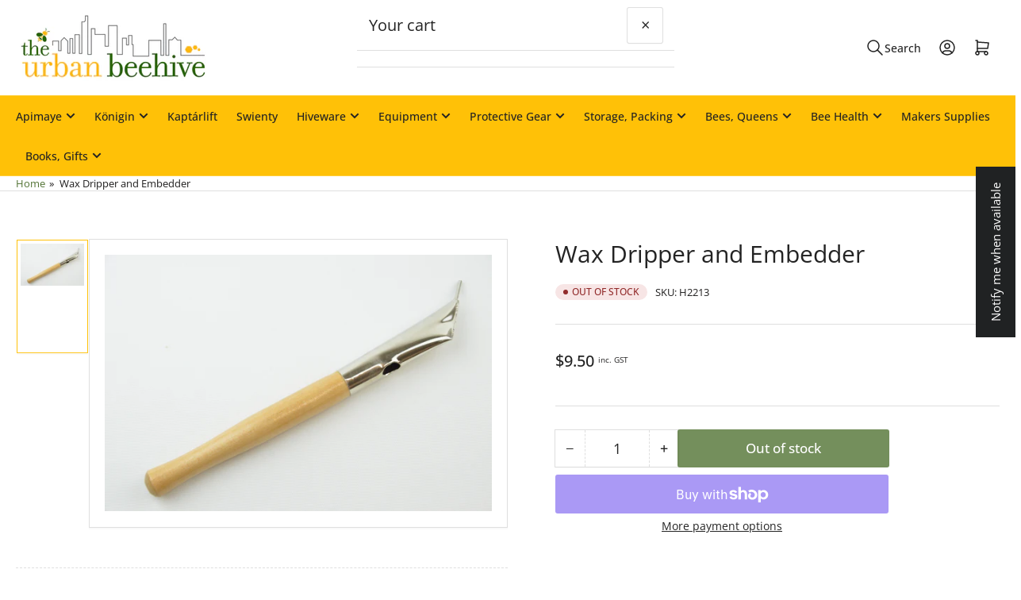

--- FILE ---
content_type: text/html; charset=utf-8
request_url: https://www.theurbanbeehive.com.au/products/wax-dripper-and-embedder
body_size: 32400
content:
<!doctype html>
<html
  lang="en"
  
>
  <head>
    <meta charset="utf-8">
    <meta name="viewport" content="width=device-width, initial-scale=1">

    <title>
      Wax Dripper and Embedder
 &ndash; The Urban Beehive</title>

    
    <link rel="preconnect" href="//cdn.shopify.com" crossorigin>
    

    
      
      <link rel="preconnect" href="//fonts.shopifycdn.com" crossorigin>
      
    

    
    
      <link
        rel="preload"
        as="font"
        href="//www.theurbanbeehive.com.au/cdn/fonts/open_sans/opensans_n4.c32e4d4eca5273f6d4ee95ddf54b5bbb75fc9b61.woff2"
        type="font/woff2"
        crossorigin
      >
    
    
      <link
        rel="preload"
        as="font"
        href="//www.theurbanbeehive.com.au/cdn/fonts/open_sans/opensans_n4.c32e4d4eca5273f6d4ee95ddf54b5bbb75fc9b61.woff2"
        type="font/woff2"
        crossorigin
      >
    
    
    



<style data-shopify>
   @font-face {
  font-family: "Open Sans";
  font-weight: 400;
  font-style: normal;
  font-display: swap;
  src: url("//www.theurbanbeehive.com.au/cdn/fonts/open_sans/opensans_n4.c32e4d4eca5273f6d4ee95ddf54b5bbb75fc9b61.woff2") format("woff2"),
       url("//www.theurbanbeehive.com.au/cdn/fonts/open_sans/opensans_n4.5f3406f8d94162b37bfa232b486ac93ee892406d.woff") format("woff");
}

   @font-face {
  font-family: "Open Sans";
  font-weight: 700;
  font-style: normal;
  font-display: swap;
  src: url("//www.theurbanbeehive.com.au/cdn/fonts/open_sans/opensans_n7.a9393be1574ea8606c68f4441806b2711d0d13e4.woff2") format("woff2"),
       url("//www.theurbanbeehive.com.au/cdn/fonts/open_sans/opensans_n7.7b8af34a6ebf52beb1a4c1d8c73ad6910ec2e553.woff") format("woff");
}

   @font-face {
  font-family: "Open Sans";
  font-weight: 400;
  font-style: italic;
  font-display: swap;
  src: url("//www.theurbanbeehive.com.au/cdn/fonts/open_sans/opensans_i4.6f1d45f7a46916cc95c694aab32ecbf7509cbf33.woff2") format("woff2"),
       url("//www.theurbanbeehive.com.au/cdn/fonts/open_sans/opensans_i4.4efaa52d5a57aa9a57c1556cc2b7465d18839daa.woff") format("woff");
}

   @font-face {
  font-family: "Open Sans";
  font-weight: 700;
  font-style: italic;
  font-display: swap;
  src: url("//www.theurbanbeehive.com.au/cdn/fonts/open_sans/opensans_i7.916ced2e2ce15f7fcd95d196601a15e7b89ee9a4.woff2") format("woff2"),
       url("//www.theurbanbeehive.com.au/cdn/fonts/open_sans/opensans_i7.99a9cff8c86ea65461de497ade3d515a98f8b32a.woff") format("woff");
}

   @font-face {
  font-family: "Open Sans";
  font-weight: 400;
  font-style: normal;
  font-display: swap;
  src: url("//www.theurbanbeehive.com.au/cdn/fonts/open_sans/opensans_n4.c32e4d4eca5273f6d4ee95ddf54b5bbb75fc9b61.woff2") format("woff2"),
       url("//www.theurbanbeehive.com.au/cdn/fonts/open_sans/opensans_n4.5f3406f8d94162b37bfa232b486ac93ee892406d.woff") format("woff");
}

   @font-face {
  font-family: "Open Sans";
  font-weight: 700;
  font-style: normal;
  font-display: swap;
  src: url("//www.theurbanbeehive.com.au/cdn/fonts/open_sans/opensans_n7.a9393be1574ea8606c68f4441806b2711d0d13e4.woff2") format("woff2"),
       url("//www.theurbanbeehive.com.au/cdn/fonts/open_sans/opensans_n7.7b8af34a6ebf52beb1a4c1d8c73ad6910ec2e553.woff") format("woff");
}

   @font-face {
  font-family: "Open Sans";
  font-weight: 400;
  font-style: italic;
  font-display: swap;
  src: url("//www.theurbanbeehive.com.au/cdn/fonts/open_sans/opensans_i4.6f1d45f7a46916cc95c694aab32ecbf7509cbf33.woff2") format("woff2"),
       url("//www.theurbanbeehive.com.au/cdn/fonts/open_sans/opensans_i4.4efaa52d5a57aa9a57c1556cc2b7465d18839daa.woff") format("woff");
}

   @font-face {
  font-family: "Open Sans";
  font-weight: 700;
  font-style: italic;
  font-display: swap;
  src: url("//www.theurbanbeehive.com.au/cdn/fonts/open_sans/opensans_i7.916ced2e2ce15f7fcd95d196601a15e7b89ee9a4.woff2") format("woff2"),
       url("//www.theurbanbeehive.com.au/cdn/fonts/open_sans/opensans_i7.99a9cff8c86ea65461de497ade3d515a98f8b32a.woff") format("woff");
}

@font-face {
  font-family: "Open Sans";
  font-weight: 500;
  font-style: normal;
  font-display: swap;
  src: url("//www.theurbanbeehive.com.au/cdn/fonts/open_sans/opensans_n5.500dcf21ddee5bc5855ad3a20394d3bc363c217c.woff2") format("woff2"),
       url("//www.theurbanbeehive.com.au/cdn/fonts/open_sans/opensans_n5.af1a06d824dccfb4d400ba874ef19176651ec834.woff") format("woff");
}

:root {
   	--page-width: 146rem;
   	--spacing-base-1: 2rem;

   	--grid-desktop-horizontal-spacing: 20px;
   	--grid-desktop-vertical-spacing: 20px;
   	--grid-mobile-horizontal-spacing: 15px;
   	--grid-mobile-vertical-spacing: 15px;

   	--border-radius-base: 0;
   	--buttons-radius: 2px;
   	--inputs-radius: 0;
   	--inputs-border-width: 1px;
    --pagination-radius: 0;

   	--color-base-white: #fff;
   	--color-product-review-star: #ffc700;

   	--color-sale: rgba(202 65 65 / 1.0);
   	--color-sale-background: #f1cdcd;
   	--color-error: rgba(146 44 44 / 1.0);
   	--color-error-background: #f7e5e5;
   	--color-success: rgba(51 114 57 / 1.0);
   	--color-success-background: #ddf0df;
   	--color-warning: rgba(189 107 27 / 1.0);
   	--color-warning-background: #f8e1cb;
   	--color-preorder: rgba(40 125 255 / 1.0);
   	--color-preorder-background: #e5efff;
   	--color-backorder: rgba(51 114 57 / 1.0);
   	--color-backorder-background: #ddf0df;
   	--color-price: 35 35 35 / 1.0;
   	--color-price-discounted: 103 103 103 / 1.0;
   	--color-price-discounted-final: 35 35 35 / 1.0;

   	--font-body-family: "Open Sans", sans-serif;
   	--font-body-style: normal;
   	--font-body-weight: 400;
   	--font-bolder-weight: 500;

   	--font-heading-family: "Open Sans", sans-serif;
   	--font-heading-style: normal;
   	--font-heading-weight: 400;

   	--font-body-scale: 1.0;
   	--font-heading-scale: 1.25;
   	--font-heading-spacing: 0.0em;
   	--font-heading-transform: none;
   	--font-product-price-scale: 1.0;
   	--font-product-price-grid-scale: 1.0;

   	--font-buttons-family: "Open Sans",sans-serif;
   	--font-buttons-transform: none;

   	--font-badges-transform: uppercase;
   }

  
  	

  	:root,
  	.color-background-1 {
  		--color-background: 255 255 255 / 1.0;
  		--color-foreground: 32 31 31 / 1.0;
  		--color-foreground-alt: 35 35 35 / 1.0;
  		--color-border: 223 223 223 / 1.0;
  		--color-box-shadow: 223 223 223 / 0.2;
  		--color-accent-1: 82 115 52 / 1.0;
  		--color-accent-2: 255 193 7 / 1.0;
  		--color-button: 82 115 52 / 1.0;
  		--color-button-text: 255 255 255 / 1.0;
  		--color-secondary-button: 82 115 52 / 1.0;
  		--color-secondary-button-text: 255 255 255 / 1.0;

  	  --color-product-cards-background: 255 255 255 / 1.0;
  	  --color-product-cards-foreground: 103 103 103 / 1.0;
  	  --color-product-cards-foreground-alt: 35 35 35 / 1.0;
  	  --color-product-cards-border: 223 223 223 / 1.0;
  	  --color-product-cards-box-shadow: 223 223 223 / 0.2;
  	  --color-product-cards-price: 35 35 35 / 1.0;
  	  --color-product-cards-price-discount: 103 103 103 / 1.0;
  	  --color-product-cards-price-discount-final: 35 35 35 / 1.0;

  	  --color-inputs-background: 255 255 255 / 1.0;
  	  --color-inputs-foreground: 35 35 35 / 1.0;
  	  --color-inputs-border: 223 223 223 / 1.0;
  	  --color-inputs-box-shadow: 223 223 223 / 0.2;

  	  --color-aux-background: 255 255 255 / 1.0;
  	  --color-aux-foreground: 35 35 35 / 1.0;
  	  --color-aux-border: 223 223 223 / 1.0;
  	  --color-aux-box-shadow: 223 223 223 / 0.2;
  	}

    .color-button-background-1 {
      --color-button: 82 115 52 / 1.0;
      --color-button-text: 255 255 255 / 1.0;
      --color-secondary-button: 82 115 52 / 1.0;
      --color-secondary-button-text: 255 255 255 / 1.0;
    }
  
  	

  	
  	.color-background-2 {
  		--color-background: 248 248 248 / 1.0;
  		--color-foreground: 103 103 103 / 1.0;
  		--color-foreground-alt: 35 35 35 / 1.0;
  		--color-border: 223 223 223 / 1.0;
  		--color-box-shadow: 223 223 223 / 0.2;
  		--color-accent-1: 82 115 52 / 1.0;
  		--color-accent-2: 255 193 7 / 1.0;
  		--color-button: 82 115 52 / 1.0;
  		--color-button-text: 255 255 255 / 1.0;
  		--color-secondary-button: 255 193 7 / 1.0;
  		--color-secondary-button-text: 255 255 255 / 1.0;

  	  --color-product-cards-background: 255 255 255 / 1.0;
  	  --color-product-cards-foreground: 103 103 103 / 1.0;
  	  --color-product-cards-foreground-alt: 35 35 35 / 1.0;
  	  --color-product-cards-border: 223 223 223 / 1.0;
  	  --color-product-cards-box-shadow: 223 223 223 / 0.2;
  	  --color-product-cards-price: 35 35 35 / 1.0;
  	  --color-product-cards-price-discount: 103 103 103 / 1.0;
  	  --color-product-cards-price-discount-final: 35 35 35 / 1.0;

  	  --color-inputs-background: 255 255 255 / 1.0;
  	  --color-inputs-foreground: 103 103 103 / 1.0;
  	  --color-inputs-border: 223 223 223 / 1.0;
  	  --color-inputs-box-shadow: 223 223 223 / 0.2;

  	  --color-aux-background: 255 255 255 / 1.0;
  	  --color-aux-foreground: 35 35 35 / 1.0;
  	  --color-aux-border: 223 223 223 / 1.0;
  	  --color-aux-box-shadow: 223 223 223 / 0.2;
  	}

    .color-button-background-2 {
      --color-button: 82 115 52 / 1.0;
      --color-button-text: 255 255 255 / 1.0;
      --color-secondary-button: 255 193 7 / 1.0;
      --color-secondary-button-text: 255 255 255 / 1.0;
    }
  
  	

  	
  	.color-accent-1 {
  		--color-background: 255 193 7 / 1.0;
  		--color-foreground: 35 35 35 / 1.0;
  		--color-foreground-alt: 255 255 255 / 1.0;
  		--color-border: 255 255 255 / 0.2;
  		--color-box-shadow: 255 255 255 / 0.2;
  		--color-accent-1: 255 255 255 / 1.0;
  		--color-accent-2: 82 115 52 / 1.0;
  		--color-button: 82 115 52 / 1.0;
  		--color-button-text: 255 255 255 / 1.0;
  		--color-secondary-button: 255 255 255 / 1.0;
  		--color-secondary-button-text: 255 193 7 / 1.0;

  	  --color-product-cards-background: 255 255 255 / 1.0;
  	  --color-product-cards-foreground: 103 103 103 / 1.0;
  	  --color-product-cards-foreground-alt: 35 35 35 / 1.0;
  	  --color-product-cards-border: 223 223 223 / 1.0;
  	  --color-product-cards-box-shadow: 223 223 223 / 0.2;
  	  --color-product-cards-price: 35 35 35 / 1.0;
  	  --color-product-cards-price-discount: 103 103 103 / 1.0;
  	  --color-product-cards-price-discount-final: 35 35 35 / 1.0;

  	  --color-inputs-background: 255 255 255 / 1.0;
  	  --color-inputs-foreground: 103 103 103 / 1.0;
  	  --color-inputs-border: 223 223 223 / 1.0;
  	  --color-inputs-box-shadow: 223 223 223 / 0.2;

  	  --color-aux-background: 255 255 255 / 1.0;
  	  --color-aux-foreground: 35 35 35 / 1.0;
  	  --color-aux-border: 223 223 223 / 1.0;
  	  --color-aux-box-shadow: 223 223 223 / 0.2;
  	}

    .color-button-accent-1 {
      --color-button: 82 115 52 / 1.0;
      --color-button-text: 255 255 255 / 1.0;
      --color-secondary-button: 255 255 255 / 1.0;
      --color-secondary-button-text: 255 193 7 / 1.0;
    }
  
  	

  	
  	.color-accent-2 {
  		--color-background: 82 115 52 / 1.0;
  		--color-foreground: 255 255 255 / 1.0;
  		--color-foreground-alt: 255 255 255 / 1.0;
  		--color-border: 255 255 255 / 0.25;
  		--color-box-shadow: 255 255 255 / 0.2;
  		--color-accent-1: 255 255 255 / 1.0;
  		--color-accent-2: 255 193 7 / 1.0;
  		--color-button: 82 115 52 / 1.0;
  		--color-button-text: 255 255 255 / 1.0;
  		--color-secondary-button: 255 255 255 / 1.0;
  		--color-secondary-button-text: 255 193 7 / 1.0;

  	  --color-product-cards-background: 255 255 255 / 1.0;
  	  --color-product-cards-foreground: 103 103 103 / 1.0;
  	  --color-product-cards-foreground-alt: 35 35 35 / 1.0;
  	  --color-product-cards-border: 223 223 223 / 1.0;
  	  --color-product-cards-box-shadow: 223 223 223 / 0.2;
  	  --color-product-cards-price: 35 35 35 / 1.0;
  	  --color-product-cards-price-discount: 103 103 103 / 1.0;
  	  --color-product-cards-price-discount-final: 35 35 35 / 1.0;

  	  --color-inputs-background: 255 255 255 / 1.0;
  	  --color-inputs-foreground: 103 103 103 / 1.0;
  	  --color-inputs-border: 223 223 223 / 1.0;
  	  --color-inputs-box-shadow: 223 223 223 / 0.2;

  	  --color-aux-background: 255 255 255 / 1.0;
  	  --color-aux-foreground: 35 35 35 / 1.0;
  	  --color-aux-border: 223 223 223 / 1.0;
  	  --color-aux-box-shadow: 223 223 223 / 0.2;
  	}

    .color-button-accent-2 {
      --color-button: 82 115 52 / 1.0;
      --color-button-text: 255 255 255 / 1.0;
      --color-secondary-button: 255 255 255 / 1.0;
      --color-secondary-button-text: 255 193 7 / 1.0;
    }
  
  	

  	
  	.color-accent-3 {
  		--color-background: 35 35 35 / 1.0;
  		--color-foreground: 255 255 255 / 1.0;
  		--color-foreground-alt: 255 255 255 / 1.0;
  		--color-border: 255 255 255 / 0.1;
  		--color-box-shadow: 255 255 255 / 0.2;
  		--color-accent-1: 255 255 255 / 1.0;
  		--color-accent-2: 255 193 7 / 1.0;
  		--color-button: 82 115 52 / 1.0;
  		--color-button-text: 255 255 255 / 1.0;
  		--color-secondary-button: 255 193 7 / 1.0;
  		--color-secondary-button-text: 255 255 255 / 1.0;

  	  --color-product-cards-background: 255 255 255 / 1.0;
  	  --color-product-cards-foreground: 103 103 103 / 1.0;
  	  --color-product-cards-foreground-alt: 35 35 35 / 1.0;
  	  --color-product-cards-border: 223 223 223 / 1.0;
  	  --color-product-cards-box-shadow: 223 223 223 / 0.2;
  	  --color-product-cards-price: 35 35 35 / 1.0;
  	  --color-product-cards-price-discount: 103 103 103 / 1.0;
  	  --color-product-cards-price-discount-final: 35 35 35 / 1.0;

  	  --color-inputs-background: 255 255 255 / 1.0;
  	  --color-inputs-foreground: 103 103 103 / 1.0;
  	  --color-inputs-border: 223 223 223 / 1.0;
  	  --color-inputs-box-shadow: 223 223 223 / 0.2;

  	  --color-aux-background: 255 255 255 / 1.0;
  	  --color-aux-foreground: 35 35 35 / 1.0;
  	  --color-aux-border: 223 223 223 / 1.0;
  	  --color-aux-box-shadow: 223 223 223 / 0.2;
  	}

    .color-button-accent-3 {
      --color-button: 82 115 52 / 1.0;
      --color-button-text: 255 255 255 / 1.0;
      --color-secondary-button: 255 193 7 / 1.0;
      --color-secondary-button-text: 255 255 255 / 1.0;
    }
  

  body, .color-background-1, .color-background-2, .color-accent-1, .color-accent-2, .color-accent-3 {
  	color: rgba(var(--color-foreground));
  	background-color: rgba(var(--color-background));
  }
</style>


    <style>
      html {
        box-sizing: border-box;
        -ms-overflow-style: scrollbar;
        -webkit-tap-highlight-color: rgba(0, 0, 0, 0);
        height: 100%;
        font-size: calc(var(--font-body-scale) * 62.5%);
        scroll-behavior: smooth;
        line-height: 1.15;
        -webkit-text-size-adjust: 100%;
      }

      * {
        box-sizing: inherit;
      }

      *::before,
      *::after {
        box-sizing: inherit;
      }

      body {
        min-height: 100%;
        font-size: 1.5rem;
        line-height: calc(1 + 0.6 / var(--font-body-scale));
        font-family: var(--font-body-family);
        font-style: var(--font-body-style);
        font-weight: var(--font-body-weight);
        text-transform: none;
        -webkit-font-smoothing: antialiased;
        -moz-osx-font-smoothing: grayscale;
        word-wrap: break-word;
        overflow-wrap: break-word;
        margin: 0;
      }

      .drawer {
        position: fixed;
        top: 0;
        inset-inline-end: 0;
        height: 100dvh;
        width: 85vw;
        max-width: 40rem;
        transform: translateX(calc(100% + 5rem));
      }

      [dir='rtl'] .drawer {
        transform: translateX(calc(-100% - 5rem));
      }

      .dropdown-list-wrap {
        visibility: hidden;
        opacity: 0;
      }

      .breadcrumb {
        display: none;
      }

      @media (min-width: 990px) {
        .breadcrumb {
          display: block;
        }
      }

      slideshow-component {
        display: block;
        height: auto;
        overflow: visible;
      }

      .slideshow {
        position: relative;
        display: block;
        overflow: hidden;
      }

      .slideshow-slide {
        position: relative;
        width: 100%;
        display: block;
        flex: none;
      }
    </style>

    <link href="//www.theurbanbeehive.com.au/cdn/shop/t/29/assets/base.css?v=122967594736419235171759975169" rel="stylesheet" type="text/css" media="all" />

    <script src="//www.theurbanbeehive.com.au/cdn/shop/t/29/assets/pubsub.js?v=73917151684401660251759975186" defer="defer"></script>
    <script src="//www.theurbanbeehive.com.au/cdn/shop/t/29/assets/scripts.js?v=48695994376817985581759975188" defer="defer"></script>

    <script>window.performance && window.performance.mark && window.performance.mark('shopify.content_for_header.start');</script><meta name="google-site-verification" content="ezf4n-SjeAuarhklohT-cK3s7rZOAqHij9OYmJjiBvg">
<meta name="google-site-verification" content="ezf4n-SjeAuarhklohT-cK3s7rZOAqHij9OYmJjiBvg">
<meta id="shopify-digital-wallet" name="shopify-digital-wallet" content="/15298937/digital_wallets/dialog">
<meta name="shopify-checkout-api-token" content="3f16ff603c0ffb24e4181ed1bbde5870">
<link rel="alternate" type="application/json+oembed" href="https://www.theurbanbeehive.com.au/products/wax-dripper-and-embedder.oembed">
<script async="async" src="/checkouts/internal/preloads.js?locale=en-AU"></script>
<link rel="preconnect" href="https://shop.app" crossorigin="anonymous">
<script async="async" src="https://shop.app/checkouts/internal/preloads.js?locale=en-AU&shop_id=15298937" crossorigin="anonymous"></script>
<script id="apple-pay-shop-capabilities" type="application/json">{"shopId":15298937,"countryCode":"AU","currencyCode":"AUD","merchantCapabilities":["supports3DS"],"merchantId":"gid:\/\/shopify\/Shop\/15298937","merchantName":"The Urban Beehive","requiredBillingContactFields":["postalAddress","email","phone"],"requiredShippingContactFields":["postalAddress","email","phone"],"shippingType":"shipping","supportedNetworks":["visa","masterCard"],"total":{"type":"pending","label":"The Urban Beehive","amount":"1.00"},"shopifyPaymentsEnabled":true,"supportsSubscriptions":true}</script>
<script id="shopify-features" type="application/json">{"accessToken":"3f16ff603c0ffb24e4181ed1bbde5870","betas":["rich-media-storefront-analytics"],"domain":"www.theurbanbeehive.com.au","predictiveSearch":true,"shopId":15298937,"locale":"en"}</script>
<script>var Shopify = Shopify || {};
Shopify.shop = "the-urban-beehive.myshopify.com";
Shopify.locale = "en";
Shopify.currency = {"active":"AUD","rate":"1.0"};
Shopify.country = "AU";
Shopify.theme = {"name":"Updated copy of Athens","id":179351159081,"schema_name":"Athens","schema_version":"6.2.0","theme_store_id":1608,"role":"main"};
Shopify.theme.handle = "null";
Shopify.theme.style = {"id":null,"handle":null};
Shopify.cdnHost = "www.theurbanbeehive.com.au/cdn";
Shopify.routes = Shopify.routes || {};
Shopify.routes.root = "/";</script>
<script type="module">!function(o){(o.Shopify=o.Shopify||{}).modules=!0}(window);</script>
<script>!function(o){function n(){var o=[];function n(){o.push(Array.prototype.slice.apply(arguments))}return n.q=o,n}var t=o.Shopify=o.Shopify||{};t.loadFeatures=n(),t.autoloadFeatures=n()}(window);</script>
<script>
  window.ShopifyPay = window.ShopifyPay || {};
  window.ShopifyPay.apiHost = "shop.app\/pay";
  window.ShopifyPay.redirectState = null;
</script>
<script id="shop-js-analytics" type="application/json">{"pageType":"product"}</script>
<script defer="defer" async type="module" src="//www.theurbanbeehive.com.au/cdn/shopifycloud/shop-js/modules/v2/client.init-shop-cart-sync_IZsNAliE.en.esm.js"></script>
<script defer="defer" async type="module" src="//www.theurbanbeehive.com.au/cdn/shopifycloud/shop-js/modules/v2/chunk.common_0OUaOowp.esm.js"></script>
<script type="module">
  await import("//www.theurbanbeehive.com.au/cdn/shopifycloud/shop-js/modules/v2/client.init-shop-cart-sync_IZsNAliE.en.esm.js");
await import("//www.theurbanbeehive.com.au/cdn/shopifycloud/shop-js/modules/v2/chunk.common_0OUaOowp.esm.js");

  window.Shopify.SignInWithShop?.initShopCartSync?.({"fedCMEnabled":true,"windoidEnabled":true});

</script>
<script>
  window.Shopify = window.Shopify || {};
  if (!window.Shopify.featureAssets) window.Shopify.featureAssets = {};
  window.Shopify.featureAssets['shop-js'] = {"shop-cart-sync":["modules/v2/client.shop-cart-sync_DLOhI_0X.en.esm.js","modules/v2/chunk.common_0OUaOowp.esm.js"],"init-fed-cm":["modules/v2/client.init-fed-cm_C6YtU0w6.en.esm.js","modules/v2/chunk.common_0OUaOowp.esm.js"],"shop-button":["modules/v2/client.shop-button_BCMx7GTG.en.esm.js","modules/v2/chunk.common_0OUaOowp.esm.js"],"shop-cash-offers":["modules/v2/client.shop-cash-offers_BT26qb5j.en.esm.js","modules/v2/chunk.common_0OUaOowp.esm.js","modules/v2/chunk.modal_CGo_dVj3.esm.js"],"init-windoid":["modules/v2/client.init-windoid_B9PkRMql.en.esm.js","modules/v2/chunk.common_0OUaOowp.esm.js"],"init-shop-email-lookup-coordinator":["modules/v2/client.init-shop-email-lookup-coordinator_DZkqjsbU.en.esm.js","modules/v2/chunk.common_0OUaOowp.esm.js"],"shop-toast-manager":["modules/v2/client.shop-toast-manager_Di2EnuM7.en.esm.js","modules/v2/chunk.common_0OUaOowp.esm.js"],"shop-login-button":["modules/v2/client.shop-login-button_BtqW_SIO.en.esm.js","modules/v2/chunk.common_0OUaOowp.esm.js","modules/v2/chunk.modal_CGo_dVj3.esm.js"],"avatar":["modules/v2/client.avatar_BTnouDA3.en.esm.js"],"pay-button":["modules/v2/client.pay-button_CWa-C9R1.en.esm.js","modules/v2/chunk.common_0OUaOowp.esm.js"],"init-shop-cart-sync":["modules/v2/client.init-shop-cart-sync_IZsNAliE.en.esm.js","modules/v2/chunk.common_0OUaOowp.esm.js"],"init-customer-accounts":["modules/v2/client.init-customer-accounts_DenGwJTU.en.esm.js","modules/v2/client.shop-login-button_BtqW_SIO.en.esm.js","modules/v2/chunk.common_0OUaOowp.esm.js","modules/v2/chunk.modal_CGo_dVj3.esm.js"],"init-shop-for-new-customer-accounts":["modules/v2/client.init-shop-for-new-customer-accounts_JdHXxpS9.en.esm.js","modules/v2/client.shop-login-button_BtqW_SIO.en.esm.js","modules/v2/chunk.common_0OUaOowp.esm.js","modules/v2/chunk.modal_CGo_dVj3.esm.js"],"init-customer-accounts-sign-up":["modules/v2/client.init-customer-accounts-sign-up_D6__K_p8.en.esm.js","modules/v2/client.shop-login-button_BtqW_SIO.en.esm.js","modules/v2/chunk.common_0OUaOowp.esm.js","modules/v2/chunk.modal_CGo_dVj3.esm.js"],"checkout-modal":["modules/v2/client.checkout-modal_C_ZQDY6s.en.esm.js","modules/v2/chunk.common_0OUaOowp.esm.js","modules/v2/chunk.modal_CGo_dVj3.esm.js"],"shop-follow-button":["modules/v2/client.shop-follow-button_XetIsj8l.en.esm.js","modules/v2/chunk.common_0OUaOowp.esm.js","modules/v2/chunk.modal_CGo_dVj3.esm.js"],"lead-capture":["modules/v2/client.lead-capture_DvA72MRN.en.esm.js","modules/v2/chunk.common_0OUaOowp.esm.js","modules/v2/chunk.modal_CGo_dVj3.esm.js"],"shop-login":["modules/v2/client.shop-login_ClXNxyh6.en.esm.js","modules/v2/chunk.common_0OUaOowp.esm.js","modules/v2/chunk.modal_CGo_dVj3.esm.js"],"payment-terms":["modules/v2/client.payment-terms_CNlwjfZz.en.esm.js","modules/v2/chunk.common_0OUaOowp.esm.js","modules/v2/chunk.modal_CGo_dVj3.esm.js"]};
</script>
<script>(function() {
  var isLoaded = false;
  function asyncLoad() {
    if (isLoaded) return;
    isLoaded = true;
    var urls = ["https:\/\/plugin.brevo.com\/integrations\/api\/automation\/script?user_connection_id=622a93cdfcc57f46033a0314\u0026ma-key=6kc6ke38zpothyc1yjt8oc19\u0026shop=the-urban-beehive.myshopify.com","https:\/\/plugin.brevo.com\/integrations\/api\/sy\/cart_tracking\/script?user_connection_id=622a93cdfcc57f46033a0314\u0026ma-key=6kc6ke38zpothyc1yjt8oc19\u0026shop=the-urban-beehive.myshopify.com","https:\/\/chimpstatic.com\/mcjs-connected\/js\/users\/b4bea18cdb7ddee6beedae8f5\/1ca54c08daf46fbe1c0c6599b.js?shop=the-urban-beehive.myshopify.com"];
    for (var i = 0; i < urls.length; i++) {
      var s = document.createElement('script');
      s.type = 'text/javascript';
      s.async = true;
      s.src = urls[i];
      var x = document.getElementsByTagName('script')[0];
      x.parentNode.insertBefore(s, x);
    }
  };
  if(window.attachEvent) {
    window.attachEvent('onload', asyncLoad);
  } else {
    window.addEventListener('load', asyncLoad, false);
  }
})();</script>
<script id="__st">var __st={"a":15298937,"offset":39600,"reqid":"eceb6c2e-20d2-4459-8b9d-bf98315366b1-1768522257","pageurl":"www.theurbanbeehive.com.au\/products\/wax-dripper-and-embedder","u":"d2eb622ca061","p":"product","rtyp":"product","rid":1755904311386};</script>
<script>window.ShopifyPaypalV4VisibilityTracking = true;</script>
<script id="captcha-bootstrap">!function(){'use strict';const t='contact',e='account',n='new_comment',o=[[t,t],['blogs',n],['comments',n],[t,'customer']],c=[[e,'customer_login'],[e,'guest_login'],[e,'recover_customer_password'],[e,'create_customer']],r=t=>t.map((([t,e])=>`form[action*='/${t}']:not([data-nocaptcha='true']) input[name='form_type'][value='${e}']`)).join(','),a=t=>()=>t?[...document.querySelectorAll(t)].map((t=>t.form)):[];function s(){const t=[...o],e=r(t);return a(e)}const i='password',u='form_key',d=['recaptcha-v3-token','g-recaptcha-response','h-captcha-response',i],f=()=>{try{return window.sessionStorage}catch{return}},m='__shopify_v',_=t=>t.elements[u];function p(t,e,n=!1){try{const o=window.sessionStorage,c=JSON.parse(o.getItem(e)),{data:r}=function(t){const{data:e,action:n}=t;return t[m]||n?{data:e,action:n}:{data:t,action:n}}(c);for(const[e,n]of Object.entries(r))t.elements[e]&&(t.elements[e].value=n);n&&o.removeItem(e)}catch(o){console.error('form repopulation failed',{error:o})}}const l='form_type',E='cptcha';function T(t){t.dataset[E]=!0}const w=window,h=w.document,L='Shopify',v='ce_forms',y='captcha';let A=!1;((t,e)=>{const n=(g='f06e6c50-85a8-45c8-87d0-21a2b65856fe',I='https://cdn.shopify.com/shopifycloud/storefront-forms-hcaptcha/ce_storefront_forms_captcha_hcaptcha.v1.5.2.iife.js',D={infoText:'Protected by hCaptcha',privacyText:'Privacy',termsText:'Terms'},(t,e,n)=>{const o=w[L][v],c=o.bindForm;if(c)return c(t,g,e,D).then(n);var r;o.q.push([[t,g,e,D],n]),r=I,A||(h.body.append(Object.assign(h.createElement('script'),{id:'captcha-provider',async:!0,src:r})),A=!0)});var g,I,D;w[L]=w[L]||{},w[L][v]=w[L][v]||{},w[L][v].q=[],w[L][y]=w[L][y]||{},w[L][y].protect=function(t,e){n(t,void 0,e),T(t)},Object.freeze(w[L][y]),function(t,e,n,w,h,L){const[v,y,A,g]=function(t,e,n){const i=e?o:[],u=t?c:[],d=[...i,...u],f=r(d),m=r(i),_=r(d.filter((([t,e])=>n.includes(e))));return[a(f),a(m),a(_),s()]}(w,h,L),I=t=>{const e=t.target;return e instanceof HTMLFormElement?e:e&&e.form},D=t=>v().includes(t);t.addEventListener('submit',(t=>{const e=I(t);if(!e)return;const n=D(e)&&!e.dataset.hcaptchaBound&&!e.dataset.recaptchaBound,o=_(e),c=g().includes(e)&&(!o||!o.value);(n||c)&&t.preventDefault(),c&&!n&&(function(t){try{if(!f())return;!function(t){const e=f();if(!e)return;const n=_(t);if(!n)return;const o=n.value;o&&e.removeItem(o)}(t);const e=Array.from(Array(32),(()=>Math.random().toString(36)[2])).join('');!function(t,e){_(t)||t.append(Object.assign(document.createElement('input'),{type:'hidden',name:u})),t.elements[u].value=e}(t,e),function(t,e){const n=f();if(!n)return;const o=[...t.querySelectorAll(`input[type='${i}']`)].map((({name:t})=>t)),c=[...d,...o],r={};for(const[a,s]of new FormData(t).entries())c.includes(a)||(r[a]=s);n.setItem(e,JSON.stringify({[m]:1,action:t.action,data:r}))}(t,e)}catch(e){console.error('failed to persist form',e)}}(e),e.submit())}));const S=(t,e)=>{t&&!t.dataset[E]&&(n(t,e.some((e=>e===t))),T(t))};for(const o of['focusin','change'])t.addEventListener(o,(t=>{const e=I(t);D(e)&&S(e,y())}));const B=e.get('form_key'),M=e.get(l),P=B&&M;t.addEventListener('DOMContentLoaded',(()=>{const t=y();if(P)for(const e of t)e.elements[l].value===M&&p(e,B);[...new Set([...A(),...v().filter((t=>'true'===t.dataset.shopifyCaptcha))])].forEach((e=>S(e,t)))}))}(h,new URLSearchParams(w.location.search),n,t,e,['guest_login'])})(!0,!0)}();</script>
<script integrity="sha256-4kQ18oKyAcykRKYeNunJcIwy7WH5gtpwJnB7kiuLZ1E=" data-source-attribution="shopify.loadfeatures" defer="defer" src="//www.theurbanbeehive.com.au/cdn/shopifycloud/storefront/assets/storefront/load_feature-a0a9edcb.js" crossorigin="anonymous"></script>
<script crossorigin="anonymous" defer="defer" src="//www.theurbanbeehive.com.au/cdn/shopifycloud/storefront/assets/shopify_pay/storefront-65b4c6d7.js?v=20250812"></script>
<script data-source-attribution="shopify.dynamic_checkout.dynamic.init">var Shopify=Shopify||{};Shopify.PaymentButton=Shopify.PaymentButton||{isStorefrontPortableWallets:!0,init:function(){window.Shopify.PaymentButton.init=function(){};var t=document.createElement("script");t.src="https://www.theurbanbeehive.com.au/cdn/shopifycloud/portable-wallets/latest/portable-wallets.en.js",t.type="module",document.head.appendChild(t)}};
</script>
<script data-source-attribution="shopify.dynamic_checkout.buyer_consent">
  function portableWalletsHideBuyerConsent(e){var t=document.getElementById("shopify-buyer-consent"),n=document.getElementById("shopify-subscription-policy-button");t&&n&&(t.classList.add("hidden"),t.setAttribute("aria-hidden","true"),n.removeEventListener("click",e))}function portableWalletsShowBuyerConsent(e){var t=document.getElementById("shopify-buyer-consent"),n=document.getElementById("shopify-subscription-policy-button");t&&n&&(t.classList.remove("hidden"),t.removeAttribute("aria-hidden"),n.addEventListener("click",e))}window.Shopify?.PaymentButton&&(window.Shopify.PaymentButton.hideBuyerConsent=portableWalletsHideBuyerConsent,window.Shopify.PaymentButton.showBuyerConsent=portableWalletsShowBuyerConsent);
</script>
<script>
  function portableWalletsCleanup(e){e&&e.src&&console.error("Failed to load portable wallets script "+e.src);var t=document.querySelectorAll("shopify-accelerated-checkout .shopify-payment-button__skeleton, shopify-accelerated-checkout-cart .wallet-cart-button__skeleton"),e=document.getElementById("shopify-buyer-consent");for(let e=0;e<t.length;e++)t[e].remove();e&&e.remove()}function portableWalletsNotLoadedAsModule(e){e instanceof ErrorEvent&&"string"==typeof e.message&&e.message.includes("import.meta")&&"string"==typeof e.filename&&e.filename.includes("portable-wallets")&&(window.removeEventListener("error",portableWalletsNotLoadedAsModule),window.Shopify.PaymentButton.failedToLoad=e,"loading"===document.readyState?document.addEventListener("DOMContentLoaded",window.Shopify.PaymentButton.init):window.Shopify.PaymentButton.init())}window.addEventListener("error",portableWalletsNotLoadedAsModule);
</script>

<script type="module" src="https://www.theurbanbeehive.com.au/cdn/shopifycloud/portable-wallets/latest/portable-wallets.en.js" onError="portableWalletsCleanup(this)" crossorigin="anonymous"></script>
<script nomodule>
  document.addEventListener("DOMContentLoaded", portableWalletsCleanup);
</script>

<link id="shopify-accelerated-checkout-styles" rel="stylesheet" media="screen" href="https://www.theurbanbeehive.com.au/cdn/shopifycloud/portable-wallets/latest/accelerated-checkout-backwards-compat.css" crossorigin="anonymous">
<style id="shopify-accelerated-checkout-cart">
        #shopify-buyer-consent {
  margin-top: 1em;
  display: inline-block;
  width: 100%;
}

#shopify-buyer-consent.hidden {
  display: none;
}

#shopify-subscription-policy-button {
  background: none;
  border: none;
  padding: 0;
  text-decoration: underline;
  font-size: inherit;
  cursor: pointer;
}

#shopify-subscription-policy-button::before {
  box-shadow: none;
}

      </style>

<script>window.performance && window.performance.mark && window.performance.mark('shopify.content_for_header.end');</script>

    <script>
      if (Shopify.designMode) {
        document.documentElement.classList.add('shopify-design-mode');
      }
    </script>
      <meta name="description" content="This unique tool allows you to drip wax along the joint to embed wax starter strips into frames, makes a really messy job easy and clean. The metal cylinder is filled by lowering into container of hot, liquid beeswax. When cylinder is filled, wax is retained in cylinder by placing finger over air hole. With foundation ">
    
    <link rel="canonical" href="https://www.theurbanbeehive.com.au/products/wax-dripper-and-embedder">
    


<meta property="og:site_name" content="The Urban Beehive">
<meta property="og:url" content="https://www.theurbanbeehive.com.au/products/wax-dripper-and-embedder">
<meta property="og:title" content="Wax Dripper and Embedder">
<meta property="og:type" content="product">
<meta property="og:description" content="This unique tool allows you to drip wax along the joint to embed wax starter strips into frames, makes a really messy job easy and clean. The metal cylinder is filled by lowering into container of hot, liquid beeswax. When cylinder is filled, wax is retained in cylinder by placing finger over air hole. With foundation "><meta property="og:image" content="http://www.theurbanbeehive.com.au/cdn/shop/products/DSC_0059.jpg?v=1659068462">
  <meta property="og:image:secure_url" content="https://www.theurbanbeehive.com.au/cdn/shop/products/DSC_0059.jpg?v=1659068462">
  <meta property="og:image:width" content="4928">
  <meta property="og:image:height" content="3264"><meta
    property="og:price:amount"
    content="9.50"
  >
  <meta property="og:price:currency" content="AUD"><meta name="twitter:card" content="summary_large_image">
<meta name="twitter:title" content="Wax Dripper and Embedder">
<meta name="twitter:description" content="This unique tool allows you to drip wax along the joint to embed wax starter strips into frames, makes a really messy job easy and clean. The metal cylinder is filled by lowering into container of hot, liquid beeswax. When cylinder is filled, wax is retained in cylinder by placing finger over air hole. With foundation ">

    
      <link
        rel="icon"
        type="image/png"
        href="//www.theurbanbeehive.com.au/cdn/shop/files/TUB_Logo_Colour_3_cropped.jpg?crop=center&height=32&v=1751514256&width=32"
      >
    
  <link href="https://monorail-edge.shopifysvc.com" rel="dns-prefetch">
<script>(function(){if ("sendBeacon" in navigator && "performance" in window) {try {var session_token_from_headers = performance.getEntriesByType('navigation')[0].serverTiming.find(x => x.name == '_s').description;} catch {var session_token_from_headers = undefined;}var session_cookie_matches = document.cookie.match(/_shopify_s=([^;]*)/);var session_token_from_cookie = session_cookie_matches && session_cookie_matches.length === 2 ? session_cookie_matches[1] : "";var session_token = session_token_from_headers || session_token_from_cookie || "";function handle_abandonment_event(e) {var entries = performance.getEntries().filter(function(entry) {return /monorail-edge.shopifysvc.com/.test(entry.name);});if (!window.abandonment_tracked && entries.length === 0) {window.abandonment_tracked = true;var currentMs = Date.now();var navigation_start = performance.timing.navigationStart;var payload = {shop_id: 15298937,url: window.location.href,navigation_start,duration: currentMs - navigation_start,session_token,page_type: "product"};window.navigator.sendBeacon("https://monorail-edge.shopifysvc.com/v1/produce", JSON.stringify({schema_id: "online_store_buyer_site_abandonment/1.1",payload: payload,metadata: {event_created_at_ms: currentMs,event_sent_at_ms: currentMs}}));}}window.addEventListener('pagehide', handle_abandonment_event);}}());</script>
<script id="web-pixels-manager-setup">(function e(e,d,r,n,o){if(void 0===o&&(o={}),!Boolean(null===(a=null===(i=window.Shopify)||void 0===i?void 0:i.analytics)||void 0===a?void 0:a.replayQueue)){var i,a;window.Shopify=window.Shopify||{};var t=window.Shopify;t.analytics=t.analytics||{};var s=t.analytics;s.replayQueue=[],s.publish=function(e,d,r){return s.replayQueue.push([e,d,r]),!0};try{self.performance.mark("wpm:start")}catch(e){}var l=function(){var e={modern:/Edge?\/(1{2}[4-9]|1[2-9]\d|[2-9]\d{2}|\d{4,})\.\d+(\.\d+|)|Firefox\/(1{2}[4-9]|1[2-9]\d|[2-9]\d{2}|\d{4,})\.\d+(\.\d+|)|Chrom(ium|e)\/(9{2}|\d{3,})\.\d+(\.\d+|)|(Maci|X1{2}).+ Version\/(15\.\d+|(1[6-9]|[2-9]\d|\d{3,})\.\d+)([,.]\d+|)( \(\w+\)|)( Mobile\/\w+|) Safari\/|Chrome.+OPR\/(9{2}|\d{3,})\.\d+\.\d+|(CPU[ +]OS|iPhone[ +]OS|CPU[ +]iPhone|CPU IPhone OS|CPU iPad OS)[ +]+(15[._]\d+|(1[6-9]|[2-9]\d|\d{3,})[._]\d+)([._]\d+|)|Android:?[ /-](13[3-9]|1[4-9]\d|[2-9]\d{2}|\d{4,})(\.\d+|)(\.\d+|)|Android.+Firefox\/(13[5-9]|1[4-9]\d|[2-9]\d{2}|\d{4,})\.\d+(\.\d+|)|Android.+Chrom(ium|e)\/(13[3-9]|1[4-9]\d|[2-9]\d{2}|\d{4,})\.\d+(\.\d+|)|SamsungBrowser\/([2-9]\d|\d{3,})\.\d+/,legacy:/Edge?\/(1[6-9]|[2-9]\d|\d{3,})\.\d+(\.\d+|)|Firefox\/(5[4-9]|[6-9]\d|\d{3,})\.\d+(\.\d+|)|Chrom(ium|e)\/(5[1-9]|[6-9]\d|\d{3,})\.\d+(\.\d+|)([\d.]+$|.*Safari\/(?![\d.]+ Edge\/[\d.]+$))|(Maci|X1{2}).+ Version\/(10\.\d+|(1[1-9]|[2-9]\d|\d{3,})\.\d+)([,.]\d+|)( \(\w+\)|)( Mobile\/\w+|) Safari\/|Chrome.+OPR\/(3[89]|[4-9]\d|\d{3,})\.\d+\.\d+|(CPU[ +]OS|iPhone[ +]OS|CPU[ +]iPhone|CPU IPhone OS|CPU iPad OS)[ +]+(10[._]\d+|(1[1-9]|[2-9]\d|\d{3,})[._]\d+)([._]\d+|)|Android:?[ /-](13[3-9]|1[4-9]\d|[2-9]\d{2}|\d{4,})(\.\d+|)(\.\d+|)|Mobile Safari.+OPR\/([89]\d|\d{3,})\.\d+\.\d+|Android.+Firefox\/(13[5-9]|1[4-9]\d|[2-9]\d{2}|\d{4,})\.\d+(\.\d+|)|Android.+Chrom(ium|e)\/(13[3-9]|1[4-9]\d|[2-9]\d{2}|\d{4,})\.\d+(\.\d+|)|Android.+(UC? ?Browser|UCWEB|U3)[ /]?(15\.([5-9]|\d{2,})|(1[6-9]|[2-9]\d|\d{3,})\.\d+)\.\d+|SamsungBrowser\/(5\.\d+|([6-9]|\d{2,})\.\d+)|Android.+MQ{2}Browser\/(14(\.(9|\d{2,})|)|(1[5-9]|[2-9]\d|\d{3,})(\.\d+|))(\.\d+|)|K[Aa][Ii]OS\/(3\.\d+|([4-9]|\d{2,})\.\d+)(\.\d+|)/},d=e.modern,r=e.legacy,n=navigator.userAgent;return n.match(d)?"modern":n.match(r)?"legacy":"unknown"}(),u="modern"===l?"modern":"legacy",c=(null!=n?n:{modern:"",legacy:""})[u],f=function(e){return[e.baseUrl,"/wpm","/b",e.hashVersion,"modern"===e.buildTarget?"m":"l",".js"].join("")}({baseUrl:d,hashVersion:r,buildTarget:u}),m=function(e){var d=e.version,r=e.bundleTarget,n=e.surface,o=e.pageUrl,i=e.monorailEndpoint;return{emit:function(e){var a=e.status,t=e.errorMsg,s=(new Date).getTime(),l=JSON.stringify({metadata:{event_sent_at_ms:s},events:[{schema_id:"web_pixels_manager_load/3.1",payload:{version:d,bundle_target:r,page_url:o,status:a,surface:n,error_msg:t},metadata:{event_created_at_ms:s}}]});if(!i)return console&&console.warn&&console.warn("[Web Pixels Manager] No Monorail endpoint provided, skipping logging."),!1;try{return self.navigator.sendBeacon.bind(self.navigator)(i,l)}catch(e){}var u=new XMLHttpRequest;try{return u.open("POST",i,!0),u.setRequestHeader("Content-Type","text/plain"),u.send(l),!0}catch(e){return console&&console.warn&&console.warn("[Web Pixels Manager] Got an unhandled error while logging to Monorail."),!1}}}}({version:r,bundleTarget:l,surface:e.surface,pageUrl:self.location.href,monorailEndpoint:e.monorailEndpoint});try{o.browserTarget=l,function(e){var d=e.src,r=e.async,n=void 0===r||r,o=e.onload,i=e.onerror,a=e.sri,t=e.scriptDataAttributes,s=void 0===t?{}:t,l=document.createElement("script"),u=document.querySelector("head"),c=document.querySelector("body");if(l.async=n,l.src=d,a&&(l.integrity=a,l.crossOrigin="anonymous"),s)for(var f in s)if(Object.prototype.hasOwnProperty.call(s,f))try{l.dataset[f]=s[f]}catch(e){}if(o&&l.addEventListener("load",o),i&&l.addEventListener("error",i),u)u.appendChild(l);else{if(!c)throw new Error("Did not find a head or body element to append the script");c.appendChild(l)}}({src:f,async:!0,onload:function(){if(!function(){var e,d;return Boolean(null===(d=null===(e=window.Shopify)||void 0===e?void 0:e.analytics)||void 0===d?void 0:d.initialized)}()){var d=window.webPixelsManager.init(e)||void 0;if(d){var r=window.Shopify.analytics;r.replayQueue.forEach((function(e){var r=e[0],n=e[1],o=e[2];d.publishCustomEvent(r,n,o)})),r.replayQueue=[],r.publish=d.publishCustomEvent,r.visitor=d.visitor,r.initialized=!0}}},onerror:function(){return m.emit({status:"failed",errorMsg:"".concat(f," has failed to load")})},sri:function(e){var d=/^sha384-[A-Za-z0-9+/=]+$/;return"string"==typeof e&&d.test(e)}(c)?c:"",scriptDataAttributes:o}),m.emit({status:"loading"})}catch(e){m.emit({status:"failed",errorMsg:(null==e?void 0:e.message)||"Unknown error"})}}})({shopId: 15298937,storefrontBaseUrl: "https://www.theurbanbeehive.com.au",extensionsBaseUrl: "https://extensions.shopifycdn.com/cdn/shopifycloud/web-pixels-manager",monorailEndpoint: "https://monorail-edge.shopifysvc.com/unstable/produce_batch",surface: "storefront-renderer",enabledBetaFlags: ["2dca8a86"],webPixelsConfigList: [{"id":"818282793","configuration":"{\"config\":\"{\\\"pixel_id\\\":\\\"G-QTX4GW9X3M\\\",\\\"target_country\\\":\\\"AU\\\",\\\"gtag_events\\\":[{\\\"type\\\":\\\"begin_checkout\\\",\\\"action_label\\\":\\\"G-QTX4GW9X3M\\\"},{\\\"type\\\":\\\"search\\\",\\\"action_label\\\":\\\"G-QTX4GW9X3M\\\"},{\\\"type\\\":\\\"view_item\\\",\\\"action_label\\\":[\\\"G-QTX4GW9X3M\\\",\\\"MC-3HK4Z7RZRY\\\"]},{\\\"type\\\":\\\"purchase\\\",\\\"action_label\\\":[\\\"G-QTX4GW9X3M\\\",\\\"MC-3HK4Z7RZRY\\\"]},{\\\"type\\\":\\\"page_view\\\",\\\"action_label\\\":[\\\"G-QTX4GW9X3M\\\",\\\"MC-3HK4Z7RZRY\\\"]},{\\\"type\\\":\\\"add_payment_info\\\",\\\"action_label\\\":\\\"G-QTX4GW9X3M\\\"},{\\\"type\\\":\\\"add_to_cart\\\",\\\"action_label\\\":\\\"G-QTX4GW9X3M\\\"}],\\\"enable_monitoring_mode\\\":false}\"}","eventPayloadVersion":"v1","runtimeContext":"OPEN","scriptVersion":"b2a88bafab3e21179ed38636efcd8a93","type":"APP","apiClientId":1780363,"privacyPurposes":[],"dataSharingAdjustments":{"protectedCustomerApprovalScopes":["read_customer_address","read_customer_email","read_customer_name","read_customer_personal_data","read_customer_phone"]}},{"id":"361693481","configuration":"{\"pixel_id\":\"249633576499430\",\"pixel_type\":\"facebook_pixel\",\"metaapp_system_user_token\":\"-\"}","eventPayloadVersion":"v1","runtimeContext":"OPEN","scriptVersion":"ca16bc87fe92b6042fbaa3acc2fbdaa6","type":"APP","apiClientId":2329312,"privacyPurposes":["ANALYTICS","MARKETING","SALE_OF_DATA"],"dataSharingAdjustments":{"protectedCustomerApprovalScopes":["read_customer_address","read_customer_email","read_customer_name","read_customer_personal_data","read_customer_phone"]}},{"id":"134742313","eventPayloadVersion":"v1","runtimeContext":"LAX","scriptVersion":"1","type":"CUSTOM","privacyPurposes":["MARKETING"],"name":"Meta pixel (migrated)"},{"id":"shopify-app-pixel","configuration":"{}","eventPayloadVersion":"v1","runtimeContext":"STRICT","scriptVersion":"0450","apiClientId":"shopify-pixel","type":"APP","privacyPurposes":["ANALYTICS","MARKETING"]},{"id":"shopify-custom-pixel","eventPayloadVersion":"v1","runtimeContext":"LAX","scriptVersion":"0450","apiClientId":"shopify-pixel","type":"CUSTOM","privacyPurposes":["ANALYTICS","MARKETING"]}],isMerchantRequest: false,initData: {"shop":{"name":"The Urban Beehive","paymentSettings":{"currencyCode":"AUD"},"myshopifyDomain":"the-urban-beehive.myshopify.com","countryCode":"AU","storefrontUrl":"https:\/\/www.theurbanbeehive.com.au"},"customer":null,"cart":null,"checkout":null,"productVariants":[{"price":{"amount":9.5,"currencyCode":"AUD"},"product":{"title":"Wax Dripper and Embedder","vendor":"The Urban Beehive","id":"1755904311386","untranslatedTitle":"Wax Dripper and Embedder","url":"\/products\/wax-dripper-and-embedder","type":"Tools"},"id":"16780706447450","image":{"src":"\/\/www.theurbanbeehive.com.au\/cdn\/shop\/products\/DSC_0059.jpg?v=1659068462"},"sku":"H2213","title":"Default Title","untranslatedTitle":"Default Title"}],"purchasingCompany":null},},"https://www.theurbanbeehive.com.au/cdn","fcfee988w5aeb613cpc8e4bc33m6693e112",{"modern":"","legacy":""},{"shopId":"15298937","storefrontBaseUrl":"https:\/\/www.theurbanbeehive.com.au","extensionBaseUrl":"https:\/\/extensions.shopifycdn.com\/cdn\/shopifycloud\/web-pixels-manager","surface":"storefront-renderer","enabledBetaFlags":"[\"2dca8a86\"]","isMerchantRequest":"false","hashVersion":"fcfee988w5aeb613cpc8e4bc33m6693e112","publish":"custom","events":"[[\"page_viewed\",{}],[\"product_viewed\",{\"productVariant\":{\"price\":{\"amount\":9.5,\"currencyCode\":\"AUD\"},\"product\":{\"title\":\"Wax Dripper and Embedder\",\"vendor\":\"The Urban Beehive\",\"id\":\"1755904311386\",\"untranslatedTitle\":\"Wax Dripper and Embedder\",\"url\":\"\/products\/wax-dripper-and-embedder\",\"type\":\"Tools\"},\"id\":\"16780706447450\",\"image\":{\"src\":\"\/\/www.theurbanbeehive.com.au\/cdn\/shop\/products\/DSC_0059.jpg?v=1659068462\"},\"sku\":\"H2213\",\"title\":\"Default Title\",\"untranslatedTitle\":\"Default Title\"}}]]"});</script><script>
  window.ShopifyAnalytics = window.ShopifyAnalytics || {};
  window.ShopifyAnalytics.meta = window.ShopifyAnalytics.meta || {};
  window.ShopifyAnalytics.meta.currency = 'AUD';
  var meta = {"product":{"id":1755904311386,"gid":"gid:\/\/shopify\/Product\/1755904311386","vendor":"The Urban Beehive","type":"Tools","handle":"wax-dripper-and-embedder","variants":[{"id":16780706447450,"price":950,"name":"Wax Dripper and Embedder","public_title":null,"sku":"H2213"}],"remote":false},"page":{"pageType":"product","resourceType":"product","resourceId":1755904311386,"requestId":"eceb6c2e-20d2-4459-8b9d-bf98315366b1-1768522257"}};
  for (var attr in meta) {
    window.ShopifyAnalytics.meta[attr] = meta[attr];
  }
</script>
<script class="analytics">
  (function () {
    var customDocumentWrite = function(content) {
      var jquery = null;

      if (window.jQuery) {
        jquery = window.jQuery;
      } else if (window.Checkout && window.Checkout.$) {
        jquery = window.Checkout.$;
      }

      if (jquery) {
        jquery('body').append(content);
      }
    };

    var hasLoggedConversion = function(token) {
      if (token) {
        return document.cookie.indexOf('loggedConversion=' + token) !== -1;
      }
      return false;
    }

    var setCookieIfConversion = function(token) {
      if (token) {
        var twoMonthsFromNow = new Date(Date.now());
        twoMonthsFromNow.setMonth(twoMonthsFromNow.getMonth() + 2);

        document.cookie = 'loggedConversion=' + token + '; expires=' + twoMonthsFromNow;
      }
    }

    var trekkie = window.ShopifyAnalytics.lib = window.trekkie = window.trekkie || [];
    if (trekkie.integrations) {
      return;
    }
    trekkie.methods = [
      'identify',
      'page',
      'ready',
      'track',
      'trackForm',
      'trackLink'
    ];
    trekkie.factory = function(method) {
      return function() {
        var args = Array.prototype.slice.call(arguments);
        args.unshift(method);
        trekkie.push(args);
        return trekkie;
      };
    };
    for (var i = 0; i < trekkie.methods.length; i++) {
      var key = trekkie.methods[i];
      trekkie[key] = trekkie.factory(key);
    }
    trekkie.load = function(config) {
      trekkie.config = config || {};
      trekkie.config.initialDocumentCookie = document.cookie;
      var first = document.getElementsByTagName('script')[0];
      var script = document.createElement('script');
      script.type = 'text/javascript';
      script.onerror = function(e) {
        var scriptFallback = document.createElement('script');
        scriptFallback.type = 'text/javascript';
        scriptFallback.onerror = function(error) {
                var Monorail = {
      produce: function produce(monorailDomain, schemaId, payload) {
        var currentMs = new Date().getTime();
        var event = {
          schema_id: schemaId,
          payload: payload,
          metadata: {
            event_created_at_ms: currentMs,
            event_sent_at_ms: currentMs
          }
        };
        return Monorail.sendRequest("https://" + monorailDomain + "/v1/produce", JSON.stringify(event));
      },
      sendRequest: function sendRequest(endpointUrl, payload) {
        // Try the sendBeacon API
        if (window && window.navigator && typeof window.navigator.sendBeacon === 'function' && typeof window.Blob === 'function' && !Monorail.isIos12()) {
          var blobData = new window.Blob([payload], {
            type: 'text/plain'
          });

          if (window.navigator.sendBeacon(endpointUrl, blobData)) {
            return true;
          } // sendBeacon was not successful

        } // XHR beacon

        var xhr = new XMLHttpRequest();

        try {
          xhr.open('POST', endpointUrl);
          xhr.setRequestHeader('Content-Type', 'text/plain');
          xhr.send(payload);
        } catch (e) {
          console.log(e);
        }

        return false;
      },
      isIos12: function isIos12() {
        return window.navigator.userAgent.lastIndexOf('iPhone; CPU iPhone OS 12_') !== -1 || window.navigator.userAgent.lastIndexOf('iPad; CPU OS 12_') !== -1;
      }
    };
    Monorail.produce('monorail-edge.shopifysvc.com',
      'trekkie_storefront_load_errors/1.1',
      {shop_id: 15298937,
      theme_id: 179351159081,
      app_name: "storefront",
      context_url: window.location.href,
      source_url: "//www.theurbanbeehive.com.au/cdn/s/trekkie.storefront.cd680fe47e6c39ca5d5df5f0a32d569bc48c0f27.min.js"});

        };
        scriptFallback.async = true;
        scriptFallback.src = '//www.theurbanbeehive.com.au/cdn/s/trekkie.storefront.cd680fe47e6c39ca5d5df5f0a32d569bc48c0f27.min.js';
        first.parentNode.insertBefore(scriptFallback, first);
      };
      script.async = true;
      script.src = '//www.theurbanbeehive.com.au/cdn/s/trekkie.storefront.cd680fe47e6c39ca5d5df5f0a32d569bc48c0f27.min.js';
      first.parentNode.insertBefore(script, first);
    };
    trekkie.load(
      {"Trekkie":{"appName":"storefront","development":false,"defaultAttributes":{"shopId":15298937,"isMerchantRequest":null,"themeId":179351159081,"themeCityHash":"5073806882132622553","contentLanguage":"en","currency":"AUD","eventMetadataId":"ac3c1112-595f-42d5-bbb8-1606841af005"},"isServerSideCookieWritingEnabled":true,"monorailRegion":"shop_domain","enabledBetaFlags":["65f19447"]},"Session Attribution":{},"S2S":{"facebookCapiEnabled":true,"source":"trekkie-storefront-renderer","apiClientId":580111}}
    );

    var loaded = false;
    trekkie.ready(function() {
      if (loaded) return;
      loaded = true;

      window.ShopifyAnalytics.lib = window.trekkie;

      var originalDocumentWrite = document.write;
      document.write = customDocumentWrite;
      try { window.ShopifyAnalytics.merchantGoogleAnalytics.call(this); } catch(error) {};
      document.write = originalDocumentWrite;

      window.ShopifyAnalytics.lib.page(null,{"pageType":"product","resourceType":"product","resourceId":1755904311386,"requestId":"eceb6c2e-20d2-4459-8b9d-bf98315366b1-1768522257","shopifyEmitted":true});

      var match = window.location.pathname.match(/checkouts\/(.+)\/(thank_you|post_purchase)/)
      var token = match? match[1]: undefined;
      if (!hasLoggedConversion(token)) {
        setCookieIfConversion(token);
        window.ShopifyAnalytics.lib.track("Viewed Product",{"currency":"AUD","variantId":16780706447450,"productId":1755904311386,"productGid":"gid:\/\/shopify\/Product\/1755904311386","name":"Wax Dripper and Embedder","price":"9.50","sku":"H2213","brand":"The Urban Beehive","variant":null,"category":"Tools","nonInteraction":true,"remote":false},undefined,undefined,{"shopifyEmitted":true});
      window.ShopifyAnalytics.lib.track("monorail:\/\/trekkie_storefront_viewed_product\/1.1",{"currency":"AUD","variantId":16780706447450,"productId":1755904311386,"productGid":"gid:\/\/shopify\/Product\/1755904311386","name":"Wax Dripper and Embedder","price":"9.50","sku":"H2213","brand":"The Urban Beehive","variant":null,"category":"Tools","nonInteraction":true,"remote":false,"referer":"https:\/\/www.theurbanbeehive.com.au\/products\/wax-dripper-and-embedder"});
      }
    });


        var eventsListenerScript = document.createElement('script');
        eventsListenerScript.async = true;
        eventsListenerScript.src = "//www.theurbanbeehive.com.au/cdn/shopifycloud/storefront/assets/shop_events_listener-3da45d37.js";
        document.getElementsByTagName('head')[0].appendChild(eventsListenerScript);

})();</script>
  <script>
  if (!window.ga || (window.ga && typeof window.ga !== 'function')) {
    window.ga = function ga() {
      (window.ga.q = window.ga.q || []).push(arguments);
      if (window.Shopify && window.Shopify.analytics && typeof window.Shopify.analytics.publish === 'function') {
        window.Shopify.analytics.publish("ga_stub_called", {}, {sendTo: "google_osp_migration"});
      }
      console.error("Shopify's Google Analytics stub called with:", Array.from(arguments), "\nSee https://help.shopify.com/manual/promoting-marketing/pixels/pixel-migration#google for more information.");
    };
    if (window.Shopify && window.Shopify.analytics && typeof window.Shopify.analytics.publish === 'function') {
      window.Shopify.analytics.publish("ga_stub_initialized", {}, {sendTo: "google_osp_migration"});
    }
  }
</script>
<script
  defer
  src="https://www.theurbanbeehive.com.au/cdn/shopifycloud/perf-kit/shopify-perf-kit-3.0.3.min.js"
  data-application="storefront-renderer"
  data-shop-id="15298937"
  data-render-region="gcp-us-central1"
  data-page-type="product"
  data-theme-instance-id="179351159081"
  data-theme-name="Athens"
  data-theme-version="6.2.0"
  data-monorail-region="shop_domain"
  data-resource-timing-sampling-rate="10"
  data-shs="true"
  data-shs-beacon="true"
  data-shs-export-with-fetch="true"
  data-shs-logs-sample-rate="1"
  data-shs-beacon-endpoint="https://www.theurbanbeehive.com.au/api/collect"
></script>
</head>

  

  <body class="template-product setting-buttons-solid setting-buttons-size-lg settings-remove-ribbons-true setting-color-swatch-shape-square">
    <a class="skip-link visually-hidden visually-hidden-focusable" href="#MainContent">Skip to the content</a>

    <!-- BEGIN sections: header-group -->
<div id="shopify-section-sections--24892373565737__header" class="shopify-section shopify-section-group-header-group section-header">
<link
    rel="stylesheet"
    href="//www.theurbanbeehive.com.au/cdn/shop/t/29/assets/component-predictive-search.css?v=39604331138325178811759975177"
    media="print"
    onload="this.media='all'"
  >
  <link
    rel="stylesheet"
    href="//www.theurbanbeehive.com.au/cdn/shop/t/29/assets/component-price.css?v=145072015097444717291759975177"
    media="print"
    onload="this.media='all'"
  ><script src="//www.theurbanbeehive.com.au/cdn/shop/t/29/assets/sticky-header.js?v=138065645986350664591759975198" defer="defer"></script>


  <script src="//www.theurbanbeehive.com.au/cdn/shop/t/29/assets/product-form.js?v=126091133551130777111759975185" defer="defer"></script><script>
  window.shopUrl = 'https://www.theurbanbeehive.com.au';
  window.requestShopUrl = 'https://www.theurbanbeehive.com.au';

  window.routes = {
    cart_url: '/cart',
    cart_add_url: '/cart/add',
    cart_change_url: '/cart/change',
    cart_update_url: '/cart/update',
    predictive_search_url: '/search/suggest',
    all_products_url: '/collections/all',
    search_url: '/search',
    root_url: '/',
  };

  window.accessibilityStrings = {
    shareSuccess: `Link copied to clipboard`
  };

  window.cartStrings = {
    error: `There was an error while updating your cart. Please try again.`,
    quantityError: `You can only add [quantity] of this item to your cart.`,
    couponSuccess: `Coupon applied successfully`,
    couponError: `An error occurred while applying the coupon. Please try again later`,
    couponAlreadyApplied: `Coupon already applied`,
    couponNotApplicable: `This coupon code cannot be applied to your cart`,
  };

  window.variantStrings = {
    outOfStock: `Out of stock`,inStock: `In stock`,alwaysInStock: `In stock`,
    numberLeft: `Only [quantity] left`,
    numberAvailable: `[quantity] items available`,
    addToCart: `Add to cart`,
    unavailable: `Unavailable`
  };

  window.productsStrings = {
    facetsShowMore: `Show More`,
    facetsShowLess: `Show Less`,
    viewFullDetails: `View full details`,
  };

  window.recentlyViewedStrings = {
    currentLanguage: `en`,
    lessThanMinute: `A moment ago`,
    justNow: `Just now`,
    remove: `Dismiss`,
  };

  window.productGridStrings = {
    hideFilters: `Hide filters`,
    showFilters: `Show filters`,
  }

  window.quickOrderListStrings = {
    min_error: `This item has a minimum of [min]`,
    max_error: `This item has a maximum of [max]`,
    step_error: `You can only add this item in increments of [step]`,
  };

  window.productCompareStrings = {
    maxProductsAlert: `You can only compare up to [max] products.`
  }

  window.themeSettings = {
    showItemsInStock: false,
    redirectToCart: false
  };
</script>

<style>
  .header {
  	--main-navigation-font-size: 14px;
  }
  .header-heading img,
  .header-heading svg {
  	width: 250px;
  }

  @media (min-width: 750px) {
  	.header-heading img,
  	.header-heading svg {
  		max-width: 250px;
  	}
  }

  @media (min-width: 990px) {
  	.head-mast {
  		padding-top: 1rem;
  		padding-bottom: 1rem;
  	}
  }
</style>

<svg class="visually-hidden">
  <linearGradient id="rating-star-gradient-half">
  	<stop offset="50%" stop-color="var(--jdgm-star-color, var(--color-product-review-star))" />
  	<stop offset="50%" stop-color="color-mix(in srgb, rgba(var(--color-foreground)), transparent 50%)" stop-opacity="0.5" />
  </linearGradient>
</svg>

<sticky-header
  
  
    data-always-on="true"
  
>
  <header
    data-id="sections--24892373565737__header"
    id="header"
    class="header   header-search-display-icon"
  >
    <div class="head-mast-wrap color-background-1">
      <div class="container">
        <div class="head-mast">
          <div class="head-slot head-slot-start">
            

            
              


  <div class="head-slot-nav-mobile-link-wrapper mobile-menu-start">
    <button
      class="head-slot-nav-link head-slot-nav-mobile-link"
      aria-expanded="false"
      aria-haspopup="true"
      aria-controls="mobile-menu"
      aria-label="Open menu"
    >
      <span class="icon-state-primary">
        

      <svg
        xmlns="http://www.w3.org/2000/svg"
        width="24"
        height="24"
        viewBox="0 0 24 24"
        fill="none"
        stroke="currentColor"
        stroke-width="1.5"
        stroke-linecap="round"
        stroke-linejoin="round"
        class="icon icon-menu-2"
      >
        <path stroke="none" d="M0 0h24v24H0z" fill="none"/><path d="M4 6l16 0" /><path d="M4 12l16 0" /><path d="M4 18l16 0" />
      </svg>
    

      </span>
      <span class="icon-state-secondary">
        

      <svg
        xmlns="http://www.w3.org/2000/svg"
        width="24"
        height="24"
        viewBox="0 0 24 24"
        fill="none"
        stroke="currentColor"
        stroke-width="1.5"
        stroke-linecap="round"
        stroke-linejoin="round"
        class="icon icon-x"
      >
        <path stroke="none" d="M0 0h24v24H0z" fill="none"/><path d="M18 6l-12 12" /><path d="M6 6l12 12" />
      </svg>
    

      </span>
    </button>

    <div
      class="mobile-menu color-background-1"
      aria-hidden="true"
      
    >
      <div class="mobile-menu-inner">
        <nav class="navigation-mobile-wrap typography-body" tabindex="-1">
          <ul class="navigation-mobile">
            
              
<li class="navigation-mobile-item">
    <span class="navigation-mobile-item-link">
      <a
        href="/collections/apimaye">
        Apimaye

        
      </a><button class="navigation-mobile-item-link-expand">
          

      <svg
        xmlns="http://www.w3.org/2000/svg"
        width="24"
        height="24"
        viewBox="0 0 24 24"
        fill="none"
        stroke="currentColor"
        stroke-width="1.5"
        stroke-linecap="round"
        stroke-linejoin="round"
        class="icon icon-chevron-down"
      >
        <path stroke="none" d="M0 0h24v24H0z" fill="none"/><path d="M6 9l6 6l6 -6" />
      </svg>
    

        </button></span><ul class="navigation-sub-menu"><li class="navigation-mobile-item">
            <span class="navigation-mobile-item-link">
              <a
                href="/pages/apimaye-next-generation-bee-hive">
                About Apimaye
              </a></span></li><li class="navigation-mobile-item">
            <span class="navigation-mobile-item-link">
              <a
                href="/collections/apimaye/10-series">
                10 Frame Series
              </a><button class="navigation-mobile-item-link-expand">
                  

      <svg
        xmlns="http://www.w3.org/2000/svg"
        width="24"
        height="24"
        viewBox="0 0 24 24"
        fill="none"
        stroke="currentColor"
        stroke-width="1.5"
        stroke-linecap="round"
        stroke-linejoin="round"
        class="icon icon-chevron-down"
      >
        <path stroke="none" d="M0 0h24v24H0z" fill="none"/><path d="M6 9l6 6l6 -6" />
      </svg>
    

                </button></span><ul class="navigation-sub-menu"><li class="navigation-mobile-item">
                    <span class="navigation-mobile-item-link">
                      <a
                        href="/collections/apimaye/Brood+10-series">
                        Brood
                      </a>
                    </span>
                  </li><li class="navigation-mobile-item">
                    <span class="navigation-mobile-item-link">
                      <a
                        href="/collections/apimaye/Brood-&-Super+10-series">
                        Brood &amp; Super
                      </a>
                    </span>
                  </li><li class="navigation-mobile-item">
                    <span class="navigation-mobile-item-link">
                      <a
                        href="/collections/apimaye/Supers+Full-Depth+10-series">
                        Supers Full Depth
                      </a>
                    </span>
                  </li><li class="navigation-mobile-item">
                    <span class="navigation-mobile-item-link">
                      <a
                        href="/collections/apimaye/Supers+Manley+10-series">
                        Supers Manley
                      </a>
                    </span>
                  </li></ul></li><li class="navigation-mobile-item">
            <span class="navigation-mobile-item-link">
              <a
                href="/collections/apimaye/7-series">
                7 Frame Series
              </a></span></li><li class="navigation-mobile-item">
            <span class="navigation-mobile-item-link">
              <a
                href="/collections/apimaye/Accessories">
                Accessories &amp; Spares
              </a></span></li><li class="navigation-mobile-item">
            <span class="navigation-mobile-item-link">
              <a
                href="/collections/apimaye/Queen">
                Queen Breeding Hive
              </a></span></li></ul></li><li class="navigation-mobile-item">
    <span class="navigation-mobile-item-link">
      <a
        href="/collections/konigin">
        Königin

        
      </a><button class="navigation-mobile-item-link-expand">
          

      <svg
        xmlns="http://www.w3.org/2000/svg"
        width="24"
        height="24"
        viewBox="0 0 24 24"
        fill="none"
        stroke="currentColor"
        stroke-width="1.5"
        stroke-linecap="round"
        stroke-linejoin="round"
        class="icon icon-chevron-down"
      >
        <path stroke="none" d="M0 0h24v24H0z" fill="none"/><path d="M6 9l6 6l6 -6" />
      </svg>
    

        </button></span><ul class="navigation-sub-menu"><li class="navigation-mobile-item">
            <span class="navigation-mobile-item-link">
              <a
                href="/collections/konigin/K%C3%B6nigin-extractor">
                Extractors
              </a></span></li><li class="navigation-mobile-item">
            <span class="navigation-mobile-item-link">
              <a
                href="/collections/konigin/creamer">
                Honey Creamer, Decrystaliser, Blender
              </a></span></li><li class="navigation-mobile-item">
            <span class="navigation-mobile-item-link">
              <a
                href="/collections/konigin/Honey-Wax-Separators">
                Honey-Wax Separators
              </a></span></li><li class="navigation-mobile-item">
            <span class="navigation-mobile-item-link">
              <a
                href="/collections/konigin/Pumps">
                Pumps
              </a></span></li><li class="navigation-mobile-item">
            <span class="navigation-mobile-item-link">
              <a
                href="/collections/konigin/K%C3%B6nigin-uncapping">
                Uncapping Machines
              </a></span></li></ul></li><li class="navigation-mobile-item">
    <span class="navigation-mobile-item-link">
      <a
        href="/collections/kaptarlift">
        Kaptárlift

        
      </a></span></li><li class="navigation-mobile-item">
    <span class="navigation-mobile-item-link">
      <a
        href="/collections/swienty">
        Swienty

        
      </a></span></li><li class="navigation-mobile-item">
    <span class="navigation-mobile-item-link">
      <a
        href="/collections/hiveware">
        Hiveware

        
      </a><button class="navigation-mobile-item-link-expand">
          

      <svg
        xmlns="http://www.w3.org/2000/svg"
        width="24"
        height="24"
        viewBox="0 0 24 24"
        fill="none"
        stroke="currentColor"
        stroke-width="1.5"
        stroke-linecap="round"
        stroke-linejoin="round"
        class="icon icon-chevron-down"
      >
        <path stroke="none" d="M0 0h24v24H0z" fill="none"/><path d="M6 9l6 6l6 -6" />
      </svg>
    

        </button></span><ul class="navigation-sub-menu"><li class="navigation-mobile-item">
            <span class="navigation-mobile-item-link">
              <a
                href="/collections/beehive-broods">
                Beehive Broods
              </a></span></li><li class="navigation-mobile-item">
            <span class="navigation-mobile-item-link">
              <a
                href="/collections/starter-kits">
                Beehive Kits
              </a></span></li><li class="navigation-mobile-item">
            <span class="navigation-mobile-item-link">
              <a
                href="/collections/supers">
                Beehive Supers
              </a></span></li><li class="navigation-mobile-item">
            <span class="navigation-mobile-item-link">
              <a
                href="/collections/bottom-boards-drip-trays">
                Bottom Boards, Drip Trays
              </a></span></li><li class="navigation-mobile-item">
            <span class="navigation-mobile-item-link">
              <a
                href="/collections/clearer-boards">
                Clearer Boards
              </a></span></li><li class="navigation-mobile-item">
            <span class="navigation-mobile-item-link">
              <a
                href="/collections/lids-covers">
                Covers Lids Vents
              </a></span></li><li class="navigation-mobile-item">
            <span class="navigation-mobile-item-link">
              <a
                href="/collections/crown-boards-mats">
                Crown Boards - Mats
              </a></span></li><li class="navigation-mobile-item">
            <span class="navigation-mobile-item-link">
              <a
                href="/collections/entrance-closures-guards">
                Entrance Closures
              </a></span></li><li class="navigation-mobile-item">
            <span class="navigation-mobile-item-link">
              <a
                href="/collections/feeding">
                Feeders
              </a></span></li><li class="navigation-mobile-item">
            <span class="navigation-mobile-item-link">
              <a
                href="/collections/foundation">
                Foundation
              </a></span></li><li class="navigation-mobile-item">
            <span class="navigation-mobile-item-link">
              <a
                href="/collections/frame-wire-brass-eyelets">
                Frame Wire, Brass Eyelets
              </a></span></li><li class="navigation-mobile-item">
            <span class="navigation-mobile-item-link">
              <a
                href="/collections/frames">
                Frames
              </a><button class="navigation-mobile-item-link-expand">
                  

      <svg
        xmlns="http://www.w3.org/2000/svg"
        width="24"
        height="24"
        viewBox="0 0 24 24"
        fill="none"
        stroke="currentColor"
        stroke-width="1.5"
        stroke-linecap="round"
        stroke-linejoin="round"
        class="icon icon-chevron-down"
      >
        <path stroke="none" d="M0 0h24v24H0z" fill="none"/><path d="M6 9l6 6l6 -6" />
      </svg>
    

                </button></span><ul class="navigation-sub-menu"><li class="navigation-mobile-item">
                    <span class="navigation-mobile-item-link">
                      <a
                        href="/collections/frames-deep-f-depth">
                        Deep (F/Depth)
                      </a>
                    </span>
                  </li><li class="navigation-mobile-item">
                    <span class="navigation-mobile-item-link">
                      <a
                        href="/collections/frames-ideal">
                        Ideal
                      </a>
                    </span>
                  </li><li class="navigation-mobile-item">
                    <span class="navigation-mobile-item-link">
                      <a
                        href="/collections/frames-manley-medium">
                        Manley (Medium)
                      </a>
                    </span>
                  </li><li class="navigation-mobile-item">
                    <span class="navigation-mobile-item-link">
                      <a
                        href="/collections/frame-accessories">
                        Frame Accessories
                      </a>
                    </span>
                  </li></ul></li><li class="navigation-mobile-item">
            <span class="navigation-mobile-item-link">
              <a
                href="/collections/hive-stands-feet">
                Hive Stands &amp; Feet
              </a></span></li><li class="navigation-mobile-item">
            <span class="navigation-mobile-item-link">
              <a
                href="/collections/nuc-boxes">
                Nuc Boxes
              </a></span></li><li class="navigation-mobile-item">
            <span class="navigation-mobile-item-link">
              <a
                href="/collections/pollen-propolis-traps">
                Pollen, Propolis Traps
              </a></span></li><li class="navigation-mobile-item">
            <span class="navigation-mobile-item-link">
              <a
                href="/collections/queen-excluders">
                Queen Excluders
              </a></span></li><li class="navigation-mobile-item">
            <span class="navigation-mobile-item-link">
              <a
                href="/collections/straps-clamps-lifters">
                Straps, Clamps, Lifters
              </a></span></li><li class="navigation-mobile-item">
            <span class="navigation-mobile-item-link">
              <a
                href="/collections/wax-rosin">
                Wax &amp; Rosin
              </a></span></li><li class="navigation-mobile-item">
            <span class="navigation-mobile-item-link">
              <a
                href="/collections/woodware-treatment">
                Woodware Treatment
              </a></span></li></ul></li><li class="navigation-mobile-item">
    <span class="navigation-mobile-item-link">
      <a
        href="/collections/equipment">
        Equipment 

        
      </a><button class="navigation-mobile-item-link-expand">
          

      <svg
        xmlns="http://www.w3.org/2000/svg"
        width="24"
        height="24"
        viewBox="0 0 24 24"
        fill="none"
        stroke="currentColor"
        stroke-width="1.5"
        stroke-linecap="round"
        stroke-linejoin="round"
        class="icon icon-chevron-down"
      >
        <path stroke="none" d="M0 0h24v24H0z" fill="none"/><path d="M6 9l6 6l6 -6" />
      </svg>
    

        </button></span><ul class="navigation-sub-menu"><li class="navigation-mobile-item">
            <span class="navigation-mobile-item-link">
              <a
                href="/collections/broodminder-hive-monitoring">
                Broodminder Hive Monitoring
              </a></span></li><li class="navigation-mobile-item">
            <span class="navigation-mobile-item-link">
              <a
                href="/collections/cleaners-lubricants">
                Cleaners &amp; Lubricants
              </a></span></li><li class="navigation-mobile-item">
            <span class="navigation-mobile-item-link">
              <a
                href="/collections/extractor-spares">
                Extractor Spares
              </a></span></li><li class="navigation-mobile-item">
            <span class="navigation-mobile-item-link">
              <a
                href="/collections/extractors">
                Extractors
              </a><button class="navigation-mobile-item-link-expand">
                  

      <svg
        xmlns="http://www.w3.org/2000/svg"
        width="24"
        height="24"
        viewBox="0 0 24 24"
        fill="none"
        stroke="currentColor"
        stroke-width="1.5"
        stroke-linecap="round"
        stroke-linejoin="round"
        class="icon icon-chevron-down"
      >
        <path stroke="none" d="M0 0h24v24H0z" fill="none"/><path d="M6 9l6 6l6 -6" />
      </svg>
    

                </button></span><ul class="navigation-sub-menu"><li class="navigation-mobile-item">
                    <span class="navigation-mobile-item-link">
                      <a
                        href="/collections/extractors-auto-self-turning">
                        Extractors Auto Self Turning
                      </a>
                    </span>
                  </li><li class="navigation-mobile-item">
                    <span class="navigation-mobile-item-link">
                      <a
                        href="/collections/extractors-radial">
                        Extractors Radial
                      </a>
                    </span>
                  </li><li class="navigation-mobile-item">
                    <span class="navigation-mobile-item-link">
                      <a
                        href="/collections/extractors-tangential">
                        Extractors Tangential
                      </a>
                    </span>
                  </li></ul></li><li class="navigation-mobile-item">
            <span class="navigation-mobile-item-link">
              <a
                href="/collections/filters-strainers">
                Filters &amp; Strainers
              </a></span></li><li class="navigation-mobile-item">
            <span class="navigation-mobile-item-link">
              <a
                href="/collections/flow-hives">
                Flow Hive Compatible
              </a></span></li><li class="navigation-mobile-item">
            <span class="navigation-mobile-item-link">
              <a
                href="/collections/frame-holders-covers">
                Frame Holders
              </a></span></li><li class="navigation-mobile-item">
            <span class="navigation-mobile-item-link">
              <a
                href="/collections/hand-tools">
                Hand Tools
              </a><button class="navigation-mobile-item-link-expand">
                  

      <svg
        xmlns="http://www.w3.org/2000/svg"
        width="24"
        height="24"
        viewBox="0 0 24 24"
        fill="none"
        stroke="currentColor"
        stroke-width="1.5"
        stroke-linecap="round"
        stroke-linejoin="round"
        class="icon icon-chevron-down"
      >
        <path stroke="none" d="M0 0h24v24H0z" fill="none"/><path d="M6 9l6 6l6 -6" />
      </svg>
    

                </button></span><ul class="navigation-sub-menu"><li class="navigation-mobile-item">
                    <span class="navigation-mobile-item-link">
                      <a
                        href="/collections/brushes">
                        Brushes
                      </a>
                    </span>
                  </li><li class="navigation-mobile-item">
                    <span class="navigation-mobile-item-link">
                      <a
                        href="/collections/hive-tools">
                        Hive Tools
                      </a>
                    </span>
                  </li><li class="navigation-mobile-item">
                    <span class="navigation-mobile-item-link">
                      <a
                        href="/collections/smokers">
                        Smokers
                      </a>
                    </span>
                  </li><li class="navigation-mobile-item">
                    <span class="navigation-mobile-item-link">
                      <a
                        href="/collections/wax-foundation-embedding">
                        Wax Foundation Embedding
                      </a>
                    </span>
                  </li><li class="navigation-mobile-item">
                    <span class="navigation-mobile-item-link">
                      <a
                        href="/collections/other-tools">
                        Other Tools
                      </a>
                    </span>
                  </li></ul></li><li class="navigation-mobile-item">
            <span class="navigation-mobile-item-link">
              <a
                href="/collections/honey-gates">
                Honey Gates
              </a></span></li><li class="navigation-mobile-item">
            <span class="navigation-mobile-item-link">
              <a
                href="/collections/lifters-moving-accessories">
                Lighting
              </a></span></li><li class="navigation-mobile-item">
            <span class="navigation-mobile-item-link">
              <a
                href="/collections/moving-hives">
                Moving Hives
              </a></span></li><li class="navigation-mobile-item">
            <span class="navigation-mobile-item-link">
              <a
                href="/collections/refractometers">
                Refractometers
              </a></span></li><li class="navigation-mobile-item">
            <span class="navigation-mobile-item-link">
              <a
                href="/collections/signs-caution">
                Signs - Caution
              </a></span></li><li class="navigation-mobile-item">
            <span class="navigation-mobile-item-link">
              <a
                href="/collections/stands-straps-and-closures">
                Tanks &amp; Stands
              </a></span></li><li class="navigation-mobile-item">
            <span class="navigation-mobile-item-link">
              <a
                href="/collections/uncapping-tools-machines">
                Uncapping Tools &amp; Machines
              </a></span></li><li class="navigation-mobile-item">
            <span class="navigation-mobile-item-link">
              <a
                href="/collections/honey-presses">
                Wax Press, Melters, Moulds
              </a></span></li></ul></li><li class="navigation-mobile-item">
    <span class="navigation-mobile-item-link">
      <a
        href="/collections/protective-gear-jackets">
        Protective Gear

        
      </a><button class="navigation-mobile-item-link-expand">
          

      <svg
        xmlns="http://www.w3.org/2000/svg"
        width="24"
        height="24"
        viewBox="0 0 24 24"
        fill="none"
        stroke="currentColor"
        stroke-width="1.5"
        stroke-linecap="round"
        stroke-linejoin="round"
        class="icon icon-chevron-down"
      >
        <path stroke="none" d="M0 0h24v24H0z" fill="none"/><path d="M6 9l6 6l6 -6" />
      </svg>
    

        </button></span><ul class="navigation-sub-menu"><li class="navigation-mobile-item">
            <span class="navigation-mobile-item-link">
              <a
                href="/collections/full-suits">
                Bee Suits - Full
              </a></span></li><li class="navigation-mobile-item">
            <span class="navigation-mobile-item-link">
              <a
                href="/collections/bee-suits-half">
                Bee Suits - Half
              </a></span></li><li class="navigation-mobile-item">
            <span class="navigation-mobile-item-link">
              <a
                href="/collections/gloves">
                Gloves
              </a></span></li><li class="navigation-mobile-item">
            <span class="navigation-mobile-item-link">
              <a
                href="/collections/jackets">
                Jackets
              </a></span></li><li class="navigation-mobile-item">
            <span class="navigation-mobile-item-link">
              <a
                href="/collections/veils-hats">
                Veils &amp; Hats
              </a></span></li></ul></li><li class="navigation-mobile-item">
    <span class="navigation-mobile-item-link">
      <a
        href="/collections/storage-packing">
        Storage, Packing

        
      </a><button class="navigation-mobile-item-link-expand">
          

      <svg
        xmlns="http://www.w3.org/2000/svg"
        width="24"
        height="24"
        viewBox="0 0 24 24"
        fill="none"
        stroke="currentColor"
        stroke-width="1.5"
        stroke-linecap="round"
        stroke-linejoin="round"
        class="icon icon-chevron-down"
      >
        <path stroke="none" d="M0 0h24v24H0z" fill="none"/><path d="M6 9l6 6l6 -6" />
      </svg>
    

        </button></span><ul class="navigation-sub-menu"><li class="navigation-mobile-item">
            <span class="navigation-mobile-item-link">
              <a
                href="/collections/buckets-pails">
                Buckets &amp; Pails
              </a></span></li><li class="navigation-mobile-item">
            <span class="navigation-mobile-item-link">
              <a
                href="/collections/honey-dispensers">
                Honey Dispensers
              </a></span></li><li class="navigation-mobile-item">
            <span class="navigation-mobile-item-link">
              <a
                href="/collections/honey-packing-machines">
                Honey Packing Machines
              </a></span></li><li class="navigation-mobile-item">
            <span class="navigation-mobile-item-link">
              <a
                href="/collections/honeycomb-sections">
                Honeycomb Sections
              </a></span></li><li class="navigation-mobile-item">
            <span class="navigation-mobile-item-link">
              <a
                href="/collections/jars-and-containers">
                Jars/Containers
              </a><button class="navigation-mobile-item-link-expand">
                  

      <svg
        xmlns="http://www.w3.org/2000/svg"
        width="24"
        height="24"
        viewBox="0 0 24 24"
        fill="none"
        stroke="currentColor"
        stroke-width="1.5"
        stroke-linecap="round"
        stroke-linejoin="round"
        class="icon icon-chevron-down"
      >
        <path stroke="none" d="M0 0h24v24H0z" fill="none"/><path d="M6 9l6 6l6 -6" />
      </svg>
    

                </button></span><ul class="navigation-sub-menu"><li class="navigation-mobile-item">
                    <span class="navigation-mobile-item-link">
                      <a
                        href="/collections/glass-jars">
                        Glass
                      </a>
                    </span>
                  </li><li class="navigation-mobile-item">
                    <span class="navigation-mobile-item-link">
                      <a
                        href="/collections/plastic-containers">
                        Plastic
                      </a>
                    </span>
                  </li></ul></li><li class="navigation-mobile-item">
            <span class="navigation-mobile-item-link">
              <a
                href="/collections/labels">
                Labels
              </a></span></li></ul></li><li class="navigation-mobile-item">
    <span class="navigation-mobile-item-link">
      <a
        href="/collections/bees">
        Bees, Queens

        
      </a><button class="navigation-mobile-item-link-expand">
          

      <svg
        xmlns="http://www.w3.org/2000/svg"
        width="24"
        height="24"
        viewBox="0 0 24 24"
        fill="none"
        stroke="currentColor"
        stroke-width="1.5"
        stroke-linecap="round"
        stroke-linejoin="round"
        class="icon icon-chevron-down"
      >
        <path stroke="none" d="M0 0h24v24H0z" fill="none"/><path d="M6 9l6 6l6 -6" />
      </svg>
    

        </button></span><ul class="navigation-sub-menu"><li class="navigation-mobile-item">
            <span class="navigation-mobile-item-link">
              <a
                href="/collections/nucleus-boxes">
                Nucleus (Nuc) &amp; Starter Hives
              </a></span></li><li class="navigation-mobile-item">
            <span class="navigation-mobile-item-link">
              <a
                href="/collections/queen-marking-lures-tools">
                Queen Raising
              </a></span></li><li class="navigation-mobile-item">
            <span class="navigation-mobile-item-link">
              <a
                href="/collections/swarm-catching-tools">
                Swarm Attractors
              </a></span></li></ul></li><li class="navigation-mobile-item">
    <span class="navigation-mobile-item-link">
      <a
        href="/collections/pest-control">
        Bee Health

        
      </a><button class="navigation-mobile-item-link-expand">
          

      <svg
        xmlns="http://www.w3.org/2000/svg"
        width="24"
        height="24"
        viewBox="0 0 24 24"
        fill="none"
        stroke="currentColor"
        stroke-width="1.5"
        stroke-linecap="round"
        stroke-linejoin="round"
        class="icon icon-chevron-down"
      >
        <path stroke="none" d="M0 0h24v24H0z" fill="none"/><path d="M6 9l6 6l6 -6" />
      </svg>
    

        </button></span><ul class="navigation-sub-menu"><li class="navigation-mobile-item">
            <span class="navigation-mobile-item-link">
              <a
                href="/collections/bee-nutrition">
                 Bee Nutrition
              </a></span></li><li class="navigation-mobile-item">
            <span class="navigation-mobile-item-link">
              <a
                href="/collections/pest-control-1">
                Pest Control
              </a></span></li><li class="navigation-mobile-item">
            <span class="navigation-mobile-item-link">
              <a
                href="/collections/small-hive-beetle">
                Small Hive Beetle
              </a></span></li><li class="navigation-mobile-item">
            <span class="navigation-mobile-item-link">
              <a
                href="/collections/varroa">
                Varroa
              </a><button class="navigation-mobile-item-link-expand">
                  

      <svg
        xmlns="http://www.w3.org/2000/svg"
        width="24"
        height="24"
        viewBox="0 0 24 24"
        fill="none"
        stroke="currentColor"
        stroke-width="1.5"
        stroke-linecap="round"
        stroke-linejoin="round"
        class="icon icon-chevron-down"
      >
        <path stroke="none" d="M0 0h24v24H0z" fill="none"/><path d="M6 9l6 6l6 -6" />
      </svg>
    

                </button></span><ul class="navigation-sub-menu"><li class="navigation-mobile-item">
                    <span class="navigation-mobile-item-link">
                      <a
                        href="/collections/equip-reagents">
                        Equip &amp; Reagents
                      </a>
                    </span>
                  </li><li class="navigation-mobile-item">
                    <span class="navigation-mobile-item-link">
                      <a
                        href="/collections/oxalika-1">
                        Oxalika
                      </a>
                    </span>
                  </li></ul></li></ul></li><li class="navigation-mobile-item">
    <span class="navigation-mobile-item-link">
      <a
        href="/collections/beeswax-makers-candles-and-gifts">
        Makers Supplies

        
      </a></span></li><li class="navigation-mobile-item">
    <span class="navigation-mobile-item-link">
      <a
        href="/collections/books-gifts">
        Books, Gifts

        
      </a><button class="navigation-mobile-item-link-expand">
          

      <svg
        xmlns="http://www.w3.org/2000/svg"
        width="24"
        height="24"
        viewBox="0 0 24 24"
        fill="none"
        stroke="currentColor"
        stroke-width="1.5"
        stroke-linecap="round"
        stroke-linejoin="round"
        class="icon icon-chevron-down"
      >
        <path stroke="none" d="M0 0h24v24H0z" fill="none"/><path d="M6 9l6 6l6 -6" />
      </svg>
    

        </button></span><ul class="navigation-sub-menu"><li class="navigation-mobile-item">
            <span class="navigation-mobile-item-link">
              <a
                href="/collections/books">
                Books
              </a></span></li><li class="navigation-mobile-item">
            <span class="navigation-mobile-item-link">
              <a
                href="/collections/gifts-and-novelties">
                Gifts &amp; vouchers
              </a></span></li></ul></li>
              

            
          </ul>
        </nav>

        <div class="mobile-menu-utilities"><div class="mobile-menu-utility-section">
            <div class="mobile-menu-region-currency"></div>
          </div>
        </div>
      </div>
    </div>
  </div>


            

              <span
                class="head-slot-item header-heading h2 "
              ><a href="/"><img
                    src="//www.theurbanbeehive.com.au/cdn/shop/files/TUB_Logo_Colour_cropped.jpg?v=1726975465&width=250"
                    srcset="//www.theurbanbeehive.com.au/cdn/shop/files/TUB_Logo_Colour_cropped.jpg?v=1726975465&width=250 1x, //www.theurbanbeehive.com.au/cdn/shop/files/TUB_Logo_Colour_cropped.jpg?v=1726975465&width=500 2x"
                    alt="The Urban Beehive"
                    width="4039"
                    height="1623"
                  ></a>
              </span>
            
          </div>

          <div class="head-slot head-slot-mid">
            
</div>

          <div class="head-slot head-slot-end">
            
              
            

            <div class="head-slot-item head-slot-item-icons">
              
                <div class="head-slot-nav-link head-slot-nav-link-search">
                  


  <header-search-dropdown-modal
    class="header-search-modal dropdown-modal"
    data-event-prefix="header-search"
  >
    <button
      type="button"
      class="head-slot-global-search-link head-slot-nav-link dropdown-modal-toggle"
      aria-haspopup="dialog"
      aria-label="Search"
      aria-expanded="false"
    >
      

      <svg
        xmlns="http://www.w3.org/2000/svg"
        class="icon icon-search"
        width="24"
        height="24"
        viewBox="0 0 24 24"
        stroke-width="1.5"
        stroke="currentColor"
        fill="none"
        stroke-linecap="round"
        stroke-linejoin="round"
      >
        <path stroke="none" d="M0 0h24v24H0z" fill="none"/><path d="M10 10m-7 0a7 7 0 1 0 14 0a7 7 0 1 0 -14 0" /><path d="M21 21l-6 -6" />
      </svg>
    

      
        <span class="head-slot-nav-link-label">Search</span>
      
    </button>

    <div
      class="header-search-global color-background-1"
      role="dialog"
      aria-modal="true"
      aria-label="Search"
    >

<predictive-search
    class="header-search-global-component"
    data-loading-text="Loading..."
    data-limit="4"
    data-limit-scope="each"
  ><form
  action="/search"
  method="get"
  role="search"
  class="search header-search-global-form"
>
  <div class="header-search-global-form-wrap"><input
      type="search"
      id="header-global-search-input"
      name="q"
      value=""
      placeholder="Search for products"
      class="header-global-search-input"
      
        role="combobox"
        aria-expanded="false"
        aria-owns="predictive-search-results-list"
        aria-controls="predictive-search-results-list"
        aria-haspopup="listbox"
        aria-autocomplete="list"
        autocorrect="off"
        autocomplete="off"
        autocapitalize="off"
        spellcheck="false"
      
    >
    <label for="header-global-search-input" class="visually-hidden">Search for products</label>
    <input type="hidden" name="options[prefix]" value="last">
    <button
      type="submit"
      class="button icon-left"
      aria-label="Search"
    >
      

      <svg
        xmlns="http://www.w3.org/2000/svg"
        class="icon icon-search"
        width="24"
        height="24"
        viewBox="0 0 24 24"
        stroke-width="1.5"
        stroke="currentColor"
        fill="none"
        stroke-linecap="round"
        stroke-linejoin="round"
      >
        <path stroke="none" d="M0 0h24v24H0z" fill="none"/><path d="M10 10m-7 0a7 7 0 1 0 14 0a7 7 0 1 0 -14 0" /><path d="M21 21l-6 -6" />
      </svg>
    

      <span>
        Search
      </span>
    </button>
  </div><div
      class="predictive-search predictive-search-header color-background-1"
      tabindex="-1"
      data-predictive-search
    >
      <div class="predictive-search-loading-state">
        <span class="spinner-sm"></span>
      </div>
    </div>

    <span class="predictive-search-status visually-hidden" role="status" aria-hidden="true"></span></form></predictive-search>
  </div>
  </header-search-dropdown-modal>


                </div>
              
<a
                  href="/account/login"
                  class="head-slot-nav-link head-slot-nav-link-account"
                >
                  <span class="visually-hidden">Log in
</span>
                  

      <svg
        xmlns="http://www.w3.org/2000/svg"
        class="icon icon-user"
        width="24"
        height="24"
        viewBox="0 0 24 24"
        stroke-width="1.5"
        stroke="currentColor"
        fill="none"
        stroke-linecap="round"
        stroke-linejoin="round"
      >
        <path stroke="none" d="M0 0h24v24H0z" fill="none"/><path d="M12 12m-9 0a9 9 0 1 0 18 0a9 9 0 1 0 -18 0" /><path d="M12 10m-3 0a3 3 0 1 0 6 0a3 3 0 1 0 -6 0" /><path d="M6.168 18.849a4 4 0 0 1 3.832 -2.849h4a4 4 0 0 1 3.834 2.855" />
      </svg>
    


                  
                    
                  
                </a>
                <drawer-toggle
                  id="mini-cart-toggle"
                  for="HeaderMiniCart"
                  
                >
                  <a href="/cart" class="head-slot-nav-link head-slot-cart-link">
                    <span class="visually-hidden">Open mini cart</span>
                    <span class="head-slot-cart-link-wrap">
                      

      <svg
        xmlns="http://www.w3.org/2000/svg"
        width="24"
        height="24"
        viewBox="0 0 24 24"
        fill="none"
        stroke="currentColor"
        stroke-width="1.5"
        stroke-linecap="round"
        stroke-linejoin="round"
        class="icon icon-shopping-cart"
      >
        <path stroke="none" d="M0 0h24v24H0z" fill="none"/><path d="M6 19m-2 0a2 2 0 1 0 4 0a2 2 0 1 0 -4 0" /><path d="M17 19m-2 0a2 2 0 1 0 4 0a2 2 0 1 0 -4 0" /><path d="M17 17h-11v-14h-2" /><path d="M6 5l14 1l-1 7h-13" />
      </svg>
    

</span>

                    
                  </a>
                </drawer-toggle>
              

              
            </div>
          </div>
        </div>
      </div>
    </div><div class="navigation-wrapper color-accent-1 typography-body ">
        <div class="container">
          <nav class="nav-main nav-main-center">





<ul
  class="navigation-menu navigation-main "
  role="list"
>

    <li
      class="
        navigation-item
        
        
         has-sub-menu 
        
      "
    >
      <a
        href="/collections/apimaye">
        Apimaye


      <svg focusable="false" class="icon icon-angle" viewBox="0 0 12 8" role="presentation">
        <path stroke="currentColor" stroke-width="2" d="M10 2L6 6 2 2" fill="none" stroke-linecap="square"></path>
      </svg>
    


      </a>

      
<ul class="navigation-sub-menu color-background-1"><li class="navigation-item ">
                <a
                  href="/pages/apimaye-next-generation-bee-hive">
                  About Apimaye
</a></li><li class="navigation-item  has-sub-menu ">
                <a
                  href="/collections/apimaye/10-series">
                  10 Frame Series


      <svg focusable="false" class="icon icon-angle" viewBox="0 0 12 8" role="presentation">
        <path stroke="currentColor" stroke-width="2" d="M10 2L6 6 2 2" fill="none" stroke-linecap="square"></path>
      </svg>
    

</a><ul class="navigation-sub-menu"><li class="navigation-item ">
                        <a
                          href="/collections/apimaye/Brood+10-series">
                          Brood
                        </a>
                      </li><li class="navigation-item ">
                        <a
                          href="/collections/apimaye/Brood-&-Super+10-series">
                          Brood &amp; Super
                        </a>
                      </li><li class="navigation-item ">
                        <a
                          href="/collections/apimaye/Supers+Full-Depth+10-series">
                          Supers Full Depth
                        </a>
                      </li><li class="navigation-item ">
                        <a
                          href="/collections/apimaye/Supers+Manley+10-series">
                          Supers Manley
                        </a>
                      </li></ul></li><li class="navigation-item ">
                <a
                  href="/collections/apimaye/7-series">
                  7 Frame Series
</a></li><li class="navigation-item ">
                <a
                  href="/collections/apimaye/Accessories">
                  Accessories &amp; Spares
</a></li><li class="navigation-item ">
                <a
                  href="/collections/apimaye/Queen">
                  Queen Breeding Hive
</a></li></ul>
    </li>

    <li
      class="
        navigation-item
        
        
         has-sub-menu 
        
      "
    >
      <a
        href="/collections/konigin">
        Königin


      <svg focusable="false" class="icon icon-angle" viewBox="0 0 12 8" role="presentation">
        <path stroke="currentColor" stroke-width="2" d="M10 2L6 6 2 2" fill="none" stroke-linecap="square"></path>
      </svg>
    


      </a>

      
<ul class="navigation-sub-menu color-background-1"><li class="navigation-item ">
                <a
                  href="/collections/konigin/K%C3%B6nigin-extractor">
                  Extractors
</a></li><li class="navigation-item ">
                <a
                  href="/collections/konigin/creamer">
                  Honey Creamer, Decrystaliser, Blender
</a></li><li class="navigation-item ">
                <a
                  href="/collections/konigin/Honey-Wax-Separators">
                  Honey-Wax Separators
</a></li><li class="navigation-item ">
                <a
                  href="/collections/konigin/Pumps">
                  Pumps
</a></li><li class="navigation-item ">
                <a
                  href="/collections/konigin/K%C3%B6nigin-uncapping">
                  Uncapping Machines
</a></li></ul>
    </li>

    <li
      class="
        navigation-item
        
        
        
        
      "
    >
      <a
        href="/collections/kaptarlift">
        Kaptárlift

      </a>

      

    </li>

    <li
      class="
        navigation-item
        
        
        
        
      "
    >
      <a
        href="/collections/swienty">
        Swienty

      </a>

      

    </li>

    <li
      class="
        navigation-item
        
        
         has-sub-menu 
        
      "
    >
      <a
        href="/collections/hiveware">
        Hiveware


      <svg focusable="false" class="icon icon-angle" viewBox="0 0 12 8" role="presentation">
        <path stroke="currentColor" stroke-width="2" d="M10 2L6 6 2 2" fill="none" stroke-linecap="square"></path>
      </svg>
    


      </a>

      
<ul class="navigation-sub-menu color-background-1"><li class="navigation-item ">
                <a
                  href="/collections/beehive-broods">
                  Beehive Broods
</a></li><li class="navigation-item ">
                <a
                  href="/collections/starter-kits">
                  Beehive Kits
</a></li><li class="navigation-item ">
                <a
                  href="/collections/supers">
                  Beehive Supers
</a></li><li class="navigation-item ">
                <a
                  href="/collections/bottom-boards-drip-trays">
                  Bottom Boards, Drip Trays
</a></li><li class="navigation-item ">
                <a
                  href="/collections/clearer-boards">
                  Clearer Boards
</a></li><li class="navigation-item ">
                <a
                  href="/collections/lids-covers">
                  Covers Lids Vents
</a></li><li class="navigation-item ">
                <a
                  href="/collections/crown-boards-mats">
                  Crown Boards - Mats
</a></li><li class="navigation-item ">
                <a
                  href="/collections/entrance-closures-guards">
                  Entrance Closures
</a></li><li class="navigation-item ">
                <a
                  href="/collections/feeding">
                  Feeders
</a></li><li class="navigation-item ">
                <a
                  href="/collections/foundation">
                  Foundation
</a></li><li class="navigation-item ">
                <a
                  href="/collections/frame-wire-brass-eyelets">
                  Frame Wire, Brass Eyelets
</a></li><li class="navigation-item  has-sub-menu ">
                <a
                  href="/collections/frames">
                  Frames


      <svg focusable="false" class="icon icon-angle" viewBox="0 0 12 8" role="presentation">
        <path stroke="currentColor" stroke-width="2" d="M10 2L6 6 2 2" fill="none" stroke-linecap="square"></path>
      </svg>
    

</a><ul class="navigation-sub-menu"><li class="navigation-item ">
                        <a
                          href="/collections/frames-deep-f-depth">
                          Deep (F/Depth)
                        </a>
                      </li><li class="navigation-item ">
                        <a
                          href="/collections/frames-ideal">
                          Ideal
                        </a>
                      </li><li class="navigation-item ">
                        <a
                          href="/collections/frames-manley-medium">
                          Manley (Medium)
                        </a>
                      </li><li class="navigation-item ">
                        <a
                          href="/collections/frame-accessories">
                          Frame Accessories
                        </a>
                      </li></ul></li><li class="navigation-item ">
                <a
                  href="/collections/hive-stands-feet">
                  Hive Stands &amp; Feet
</a></li><li class="navigation-item ">
                <a
                  href="/collections/nuc-boxes">
                  Nuc Boxes
</a></li><li class="navigation-item ">
                <a
                  href="/collections/pollen-propolis-traps">
                  Pollen, Propolis Traps
</a></li><li class="navigation-item ">
                <a
                  href="/collections/queen-excluders">
                  Queen Excluders
</a></li><li class="navigation-item ">
                <a
                  href="/collections/straps-clamps-lifters">
                  Straps, Clamps, Lifters
</a></li><li class="navigation-item ">
                <a
                  href="/collections/wax-rosin">
                  Wax &amp; Rosin
</a></li><li class="navigation-item ">
                <a
                  href="/collections/woodware-treatment">
                  Woodware Treatment
</a></li></ul>
    </li>

    <li
      class="
        navigation-item
        
        
         has-sub-menu 
        
      "
    >
      <a
        href="/collections/equipment">
        Equipment 


      <svg focusable="false" class="icon icon-angle" viewBox="0 0 12 8" role="presentation">
        <path stroke="currentColor" stroke-width="2" d="M10 2L6 6 2 2" fill="none" stroke-linecap="square"></path>
      </svg>
    


      </a>

      
<ul class="navigation-sub-menu color-background-1"><li class="navigation-item ">
                <a
                  href="/collections/broodminder-hive-monitoring">
                  Broodminder Hive Monitoring
</a></li><li class="navigation-item ">
                <a
                  href="/collections/cleaners-lubricants">
                  Cleaners &amp; Lubricants
</a></li><li class="navigation-item ">
                <a
                  href="/collections/extractor-spares">
                  Extractor Spares
</a></li><li class="navigation-item  has-sub-menu ">
                <a
                  href="/collections/extractors">
                  Extractors


      <svg focusable="false" class="icon icon-angle" viewBox="0 0 12 8" role="presentation">
        <path stroke="currentColor" stroke-width="2" d="M10 2L6 6 2 2" fill="none" stroke-linecap="square"></path>
      </svg>
    

</a><ul class="navigation-sub-menu"><li class="navigation-item ">
                        <a
                          href="/collections/extractors-auto-self-turning">
                          Extractors Auto Self Turning
                        </a>
                      </li><li class="navigation-item ">
                        <a
                          href="/collections/extractors-radial">
                          Extractors Radial
                        </a>
                      </li><li class="navigation-item ">
                        <a
                          href="/collections/extractors-tangential">
                          Extractors Tangential
                        </a>
                      </li></ul></li><li class="navigation-item ">
                <a
                  href="/collections/filters-strainers">
                  Filters &amp; Strainers
</a></li><li class="navigation-item ">
                <a
                  href="/collections/flow-hives">
                  Flow Hive Compatible
</a></li><li class="navigation-item ">
                <a
                  href="/collections/frame-holders-covers">
                  Frame Holders
</a></li><li class="navigation-item  has-sub-menu ">
                <a
                  href="/collections/hand-tools">
                  Hand Tools


      <svg focusable="false" class="icon icon-angle" viewBox="0 0 12 8" role="presentation">
        <path stroke="currentColor" stroke-width="2" d="M10 2L6 6 2 2" fill="none" stroke-linecap="square"></path>
      </svg>
    

</a><ul class="navigation-sub-menu"><li class="navigation-item ">
                        <a
                          href="/collections/brushes">
                          Brushes
                        </a>
                      </li><li class="navigation-item ">
                        <a
                          href="/collections/hive-tools">
                          Hive Tools
                        </a>
                      </li><li class="navigation-item ">
                        <a
                          href="/collections/smokers">
                          Smokers
                        </a>
                      </li><li class="navigation-item ">
                        <a
                          href="/collections/wax-foundation-embedding">
                          Wax Foundation Embedding
                        </a>
                      </li><li class="navigation-item ">
                        <a
                          href="/collections/other-tools">
                          Other Tools
                        </a>
                      </li></ul></li><li class="navigation-item ">
                <a
                  href="/collections/honey-gates">
                  Honey Gates
</a></li><li class="navigation-item ">
                <a
                  href="/collections/lifters-moving-accessories">
                  Lighting
</a></li><li class="navigation-item ">
                <a
                  href="/collections/moving-hives">
                  Moving Hives
</a></li><li class="navigation-item ">
                <a
                  href="/collections/refractometers">
                  Refractometers
</a></li><li class="navigation-item ">
                <a
                  href="/collections/signs-caution">
                  Signs - Caution
</a></li><li class="navigation-item ">
                <a
                  href="/collections/stands-straps-and-closures">
                  Tanks &amp; Stands
</a></li><li class="navigation-item ">
                <a
                  href="/collections/uncapping-tools-machines">
                  Uncapping Tools &amp; Machines
</a></li><li class="navigation-item ">
                <a
                  href="/collections/honey-presses">
                  Wax Press, Melters, Moulds
</a></li></ul>
    </li>

    <li
      class="
        navigation-item
        
        
         has-sub-menu 
        
      "
    >
      <a
        href="/collections/protective-gear-jackets">
        Protective Gear


      <svg focusable="false" class="icon icon-angle" viewBox="0 0 12 8" role="presentation">
        <path stroke="currentColor" stroke-width="2" d="M10 2L6 6 2 2" fill="none" stroke-linecap="square"></path>
      </svg>
    


      </a>

      
<ul class="navigation-sub-menu color-background-1"><li class="navigation-item ">
                <a
                  href="/collections/full-suits">
                  Bee Suits - Full
</a></li><li class="navigation-item ">
                <a
                  href="/collections/bee-suits-half">
                  Bee Suits - Half
</a></li><li class="navigation-item ">
                <a
                  href="/collections/gloves">
                  Gloves
</a></li><li class="navigation-item ">
                <a
                  href="/collections/jackets">
                  Jackets
</a></li><li class="navigation-item ">
                <a
                  href="/collections/veils-hats">
                  Veils &amp; Hats
</a></li></ul>
    </li>

    <li
      class="
        navigation-item
        
        
         has-sub-menu 
        
      "
    >
      <a
        href="/collections/storage-packing">
        Storage, Packing


      <svg focusable="false" class="icon icon-angle" viewBox="0 0 12 8" role="presentation">
        <path stroke="currentColor" stroke-width="2" d="M10 2L6 6 2 2" fill="none" stroke-linecap="square"></path>
      </svg>
    


      </a>

      
<ul class="navigation-sub-menu color-background-1"><li class="navigation-item ">
                <a
                  href="/collections/buckets-pails">
                  Buckets &amp; Pails
</a></li><li class="navigation-item ">
                <a
                  href="/collections/honey-dispensers">
                  Honey Dispensers
</a></li><li class="navigation-item ">
                <a
                  href="/collections/honey-packing-machines">
                  Honey Packing Machines
</a></li><li class="navigation-item ">
                <a
                  href="/collections/honeycomb-sections">
                  Honeycomb Sections
</a></li><li class="navigation-item  has-sub-menu ">
                <a
                  href="/collections/jars-and-containers">
                  Jars/Containers


      <svg focusable="false" class="icon icon-angle" viewBox="0 0 12 8" role="presentation">
        <path stroke="currentColor" stroke-width="2" d="M10 2L6 6 2 2" fill="none" stroke-linecap="square"></path>
      </svg>
    

</a><ul class="navigation-sub-menu"><li class="navigation-item ">
                        <a
                          href="/collections/glass-jars">
                          Glass
                        </a>
                      </li><li class="navigation-item ">
                        <a
                          href="/collections/plastic-containers">
                          Plastic
                        </a>
                      </li></ul></li><li class="navigation-item ">
                <a
                  href="/collections/labels">
                  Labels
</a></li></ul>
    </li>

    <li
      class="
        navigation-item
        
        
         has-sub-menu 
        
      "
    >
      <a
        href="/collections/bees">
        Bees, Queens


      <svg focusable="false" class="icon icon-angle" viewBox="0 0 12 8" role="presentation">
        <path stroke="currentColor" stroke-width="2" d="M10 2L6 6 2 2" fill="none" stroke-linecap="square"></path>
      </svg>
    


      </a>

      
<ul class="navigation-sub-menu color-background-1"><li class="navigation-item ">
                <a
                  href="/collections/nucleus-boxes">
                  Nucleus (Nuc) &amp; Starter Hives
</a></li><li class="navigation-item ">
                <a
                  href="/collections/queen-marking-lures-tools">
                  Queen Raising
</a></li><li class="navigation-item ">
                <a
                  href="/collections/swarm-catching-tools">
                  Swarm Attractors
</a></li></ul>
    </li>

    <li
      class="
        navigation-item
        
        
         has-sub-menu 
        
      "
    >
      <a
        href="/collections/pest-control">
        Bee Health


      <svg focusable="false" class="icon icon-angle" viewBox="0 0 12 8" role="presentation">
        <path stroke="currentColor" stroke-width="2" d="M10 2L6 6 2 2" fill="none" stroke-linecap="square"></path>
      </svg>
    


      </a>

      
<ul class="navigation-sub-menu color-background-1"><li class="navigation-item ">
                <a
                  href="/collections/bee-nutrition">
                   Bee Nutrition
</a></li><li class="navigation-item ">
                <a
                  href="/collections/pest-control-1">
                  Pest Control
</a></li><li class="navigation-item ">
                <a
                  href="/collections/small-hive-beetle">
                  Small Hive Beetle
</a></li><li class="navigation-item  has-sub-menu ">
                <a
                  href="/collections/varroa">
                  Varroa


      <svg focusable="false" class="icon icon-angle" viewBox="0 0 12 8" role="presentation">
        <path stroke="currentColor" stroke-width="2" d="M10 2L6 6 2 2" fill="none" stroke-linecap="square"></path>
      </svg>
    

</a><ul class="navigation-sub-menu"><li class="navigation-item ">
                        <a
                          href="/collections/equip-reagents">
                          Equip &amp; Reagents
                        </a>
                      </li><li class="navigation-item ">
                        <a
                          href="/collections/oxalika-1">
                          Oxalika
                        </a>
                      </li></ul></li></ul>
    </li>

    <li
      class="
        navigation-item
        
        
        
        
      "
    >
      <a
        href="/collections/beeswax-makers-candles-and-gifts">
        Makers Supplies

      </a>

      

    </li>

    <li
      class="
        navigation-item
        
        
         has-sub-menu 
        
      "
    >
      <a
        href="/collections/books-gifts">
        Books, Gifts


      <svg focusable="false" class="icon icon-angle" viewBox="0 0 12 8" role="presentation">
        <path stroke="currentColor" stroke-width="2" d="M10 2L6 6 2 2" fill="none" stroke-linecap="square"></path>
      </svg>
    


      </a>

      
<ul class="navigation-sub-menu color-background-1"><li class="navigation-item ">
                <a
                  href="/collections/books">
                  Books
</a></li><li class="navigation-item ">
                <a
                  href="/collections/gifts-and-novelties">
                  Gifts &amp; vouchers
</a></li></ul>
    </li></ul>

          </nav>
        </div>
      </div></header>
</sticky-header>


</div><section id="shopify-section-sections--24892373565737__header-features" class="shopify-section shopify-section-group-header-group section-features">




</section>
<!-- END sections: header-group -->

    <main id="MainContent" class="main" role="main" tabindex="-1">
      
        

  <link href="//www.theurbanbeehive.com.au/cdn/shop/t/29/assets/component-breadcrumb.css?v=121571901775961151671759975171" rel="stylesheet" type="text/css" media="all" />

  <div class="breadcrumb">
    <div class="container">
      <a href="/">Home</a>
      
          

          <span class="breadcrumb-separator">&raquo;</span>
          <span class="breadcrumb-item">Wax Dripper and Embedder</span>
    </div>
  </div>
  <script type="application/ld+json">
    {
    	"@context": "https://schema.org",
    	"@type": "BreadcrumbList",
    	"itemListElement": [
    		{
    			"@type": "ListItem",
    			"position": 1,
    			"name": "Home",
    			"item": "https:\/\/www.theurbanbeehive.com.au\/"
    		},
    		
    				
    					{
    						"@type": "ListItem",
    						"position": 2,
    						"name": "Wax Dripper and Embedder"
    					}
    				

    	]
    }
  </script>
      

      <section id="shopify-section-template--24892373172521__main" class="shopify-section product-info-wrap">
<link href="//www.theurbanbeehive.com.au/cdn/shop/t/29/assets/section-main-product.css?v=56393051948614552481759975193" rel="stylesheet" type="text/css" media="all" />
<link href="//www.theurbanbeehive.com.au/cdn/shop/t/29/assets/component-price.css?v=145072015097444717291759975177" rel="stylesheet" type="text/css" media="all" />
<link href="//www.theurbanbeehive.com.au/cdn/shop/t/29/assets/component-facets.css?v=62803394722745021921759975174" rel="stylesheet" type="text/css" media="all" />
<link href="//www.theurbanbeehive.com.au/cdn/shop/t/29/assets/component-rating.css?v=94823490843142186841759975178" rel="stylesheet" type="text/css" media="all" />
<link href="//www.theurbanbeehive.com.au/cdn/shop/t/29/assets/component-pills.css?v=59579235200870411781759975177" rel="stylesheet" type="text/css" media="all" />
<link href="//www.theurbanbeehive.com.au/cdn/shop/t/29/assets/component-tooltip.css?v=68833311246319414531759975179" rel="stylesheet" type="text/css" media="all" />
<link href="//www.theurbanbeehive.com.au/cdn/shop/t/29/assets/component-deferred-media.css?v=14953749908047227561759975173" rel="stylesheet" type="text/css" media="all" />

  <link href="//www.theurbanbeehive.com.au/cdn/shop/t/29/assets/flickity.css?v=6357470282299555321759975182" rel="stylesheet" type="text/css" media="all" />


<script>
  // This is required for the Recently Viewed Products section.
  window.lastViewedProductId = '1755904311386';

  
</script>
<script src="//www.theurbanbeehive.com.au/cdn/shop/t/29/assets/recently-viewed-products.js?v=149478910179156159531759975187" defer="defer"></script>

<script>
  document.addEventListener('DOMContentLoaded', () => {
    const productInfo = document.querySelector('.product-info');
    const headerWrapper = document.querySelector(
      '[id^="shopify-section-"][class*="section-header"]',
    );

    if (!productInfo || !headerWrapper) return;

    function updateStickyOffset() {
      const isAlwaysVisible = headerWrapper.classList.contains('section-header-sticky-always');
      const isVisibleOnScroll =
        headerWrapper.classList.contains('section-header-sticky') &&
        !headerWrapper.classList.contains('section-header-hidden');

      let offset = 0;

      if (isAlwaysVisible || isVisibleOnScroll) {
        offset = headerWrapper.offsetHeight;
      }

      productInfo.style.top = `${offset + 16}px`;
    }

    window.addEventListener('scroll', updateStickyOffset);
    window.addEventListener('resize', updateStickyOffset);
    updateStickyOffset();
  });
</script>

<link
  rel="stylesheet"
  href="//www.theurbanbeehive.com.au/cdn/shop/t/29/assets/component-reviews.css?v=57649030957897880411759975178"
  media="print"
  onload="this.media='all'"
>


<div class="container ">
  <div class="block-section">
    <div
      id="ProductPage-template--24892373172521__main"
      data-section-id="template--24892373172521__main"
      class="product product-page "
    >
      
        <div class="product-media-gallery-wrap">
          <a
            class="skip-link visually-hidden visually-hidden-focusable"
            href="#Product-template--24892373172521__main"
          >Skip to product information</a>
          <media-gallery
            id="MediaGallery-template--24892373172521__main"
            role="region"
            class="product-media-gallery"
            aria-label="Gallery Viewer"
            hide-variants="false"
          >
            <div class="product-media-wrapper">
              
<div class="product-media-main-wrapper"><div
                    class="product-media-main product-media is-active"
                    data-media-id="23608189517914"
                  >
                    


  <modal-opener
    class="product-modal-opener product-modal-opener-image image-zoom-type-lightbox"
    data-modal="#ProductModal-template--24892373172521__main"
  >


<div
  
>
  
  <img src="//www.theurbanbeehive.com.au/cdn/shop/products/DSC_0059.jpg?v=1659068462&amp;width=1200" alt="" srcset="//www.theurbanbeehive.com.au/cdn/shop/products/DSC_0059.jpg?v=1659068462&amp;width=200 200w, //www.theurbanbeehive.com.au/cdn/shop/products/DSC_0059.jpg?v=1659068462&amp;width=420 420w, //www.theurbanbeehive.com.au/cdn/shop/products/DSC_0059.jpg?v=1659068462&amp;width=550 550w, //www.theurbanbeehive.com.au/cdn/shop/products/DSC_0059.jpg?v=1659068462&amp;width=750 750w, //www.theurbanbeehive.com.au/cdn/shop/products/DSC_0059.jpg?v=1659068462&amp;width=950 950w, //www.theurbanbeehive.com.au/cdn/shop/products/DSC_0059.jpg?v=1659068462&amp;width=1200 1200w" width="1200" height="795" sizes="(min-width: 1200px) 550px, (min-width: 990px) calc(((100vw - 4rem) / 2) - 5rem), (min-width: 750px) calc(100vw - 6rem - (14% + 20px)), calc(100vw - 5rem)">
  
</div>


  <button
    type="button"
    class="product-media-toggle"
    aria-haspopup="dialog"
    data-media-id="23608189517914"
  >
    <span class="visually-hidden">Open media 1 in modal</span>
  </button>

  <span class="product-media-icon-enlarge">
    

      <svg
        xmlns="http://www.w3.org/2000/svg"
        class="icon icon-search"
        width="24"
        height="24"
        viewBox="0 0 24 24"
        stroke-width="1.5"
        stroke="currentColor"
        fill="none"
        stroke-linecap="round"
        stroke-linejoin="round"
      >
        <path stroke="none" d="M0 0h24v24H0z" fill="none"/><path d="M10 10m-7 0a7 7 0 1 0 14 0a7 7 0 1 0 -14 0" /><path d="M21 21l-6 -6" />
      </svg>
    

  </span>
  </modal-opener>


                  </div>
                </div><div class="product-media-scroll-wrap">
                  <div class="product-media-scroller">
                    <div class="product-media-thumbnails">
                      <div
                        class="
                          product-media-thumbnail product-media is-active
                          
                        "
                        data-media-id="23608189517914"
                      >
                        




<div class="aspect-ratio" style="--ratio-percent: 100%;">
  <img src="//www.theurbanbeehive.com.au/cdn/shop/products/DSC_0059.jpg?v=1659068462&amp;width=450" alt="" srcset="//www.theurbanbeehive.com.au/cdn/shop/products/DSC_0059.jpg?v=1659068462&amp;width=48 48w, //www.theurbanbeehive.com.au/cdn/shop/products/DSC_0059.jpg?v=1659068462&amp;width=96 96w, //www.theurbanbeehive.com.au/cdn/shop/products/DSC_0059.jpg?v=1659068462&amp;width=150 150w, //www.theurbanbeehive.com.au/cdn/shop/products/DSC_0059.jpg?v=1659068462&amp;width=300 300w, //www.theurbanbeehive.com.au/cdn/shop/products/DSC_0059.jpg?v=1659068462&amp;width=450 450w" width="450" height="298" sizes="(min-width: 990px) calc(((100vw - 4rem) / 2) * 0.14), (min-width: 750px) calc((100vw - 3rem) * 0.14), calc((100vw - 3rem - 5rem) / 5)">
</div>

<button
  type="button"
  class="product-media-toggle"
  aria-haspopup="dialog"
  data-media-id="23608189517914"
>
  <span class="visually-hidden">Load image 1 in gallery view</span>
</button>



                      </div>

                      

                      
                    </div>
                  </div>

                  
                </div>
              
            </div>
          </media-gallery>

          
            <product-modal
              id="ProductModal-template--24892373172521__main"
              class="product-media-modal media-modal"
            >
              <div
                class="product-media-modal-dialog"
                role="dialog"
                aria-modal="true"
                aria-label="Product Gallery"
                tabindex="-1"
              >
                <button
                  id="ModalClose-template--24892373172521__main"
                  type="button"
                  class="product-media-modal-toggle"
                  aria-label="Close"
                >
                  

      <svg
        xmlns="http://www.w3.org/2000/svg"
        width="24"
        height="24"
        viewBox="0 0 24 24"
        fill="none"
        stroke="currentColor"
        stroke-width="1.5"
        stroke-linecap="round"
        stroke-linejoin="round"
        class="icon icon-x"
      >
        <path stroke="none" d="M0 0h24v24H0z" fill="none"/><path d="M18 6l-12 12" /><path d="M6 6l12 12" />
      </svg>
    

                </button>
                <div
                  class="product-media-modal-content"
                  role="document"
                  aria-label="Product Gallery"
                  tabindex="0"
                >

  <img src="//www.theurbanbeehive.com.au/cdn/shop/products/DSC_0059.jpg?v=1659068462&amp;width=4096" alt="" srcset="//www.theurbanbeehive.com.au/cdn/shop/products/DSC_0059.jpg?v=1659068462&amp;width=550 550w, //www.theurbanbeehive.com.au/cdn/shop/products/DSC_0059.jpg?v=1659068462&amp;width=1100 1100w, //www.theurbanbeehive.com.au/cdn/shop/products/DSC_0059.jpg?v=1659068462&amp;width=1445 1445w, //www.theurbanbeehive.com.au/cdn/shop/products/DSC_0059.jpg?v=1659068462&amp;width=1680 1680w, //www.theurbanbeehive.com.au/cdn/shop/products/DSC_0059.jpg?v=1659068462&amp;width=2048 2048w, //www.theurbanbeehive.com.au/cdn/shop/products/DSC_0059.jpg?v=1659068462&amp;width=2200 2200w, //www.theurbanbeehive.com.au/cdn/shop/products/DSC_0059.jpg?v=1659068462&amp;width=2890 2890w, //www.theurbanbeehive.com.au/cdn/shop/products/DSC_0059.jpg?v=1659068462&amp;width=4096 4096w" width="1100" height="729" loading="lazy" class="" sizes="(min-width: 750px) calc(100vw - 22rem), 1100px" data-media-id="23608189517914">
</div>
              </div>
            </product-modal>
          

          
        </div>
      

      <div class="product-info-wrap-content">
        <div id="Product-template--24892373172521__main" class="product-info">
          
            
                <div
                  class="product-info-main product-block has-divider"
                  
                >
                  

                  

                  <h1 class="product-info-heading h2">
                    Wax Dripper and Embedder
                  </h1>

                  

                  
                    <div
                      id="ProductInfoMeta-template--24892373172521__main"
                      class="product-info-meta product-info-meta-template--24892373172521__main  "
                    >
                      
                        
                          <div
                            id="ProductAvailability-template--24892373172521__main"
                            class="product-info-meta-item"
                          >
                            




  
    <div class="badge-stock badge-stock-out">
      <span class="badge-stock-dot"></span>
      <span class="js-stock-text">Out of stock</span>
    </div>
  


                          </div>
                        
                      

                      
                        
                          <span class="product-info-meta-item product-info-meta-item-code">
                            SKU:
                            <span
                              class="ProductSku-template--24892373172521__main"
                              id="ProductSku-template--24892373172521__main"
                            >H2213</span>
                          </span>
                        
                      

                      

                      
                    </div>
                  
                </div>
              
          
            
          
            

              
          
            


<div
  class="product-block product-block-variants product-variants variants-hidden "
  
></div>


              
          
            
                  <div
                    class="product-block product-block-price has-divider"
                    
                  >
                      <div
                        class=""
                        id="price-template--24892373172521__main"
                        role="status"
                      >
                        
<div
  class="
    price price-sold-out "
>
  <div class="price-container">
    <div class="price-regular ">
      

      <span class="visually-hidden">Regular price</span>
      <span class="price-item price-item-regular">
        $9.50

        
          <span class="sup">inc. GST</span>
        
      </span>
    </div>

    
  </div>

  
</div>

                      </div><form method="post" action="/cart/add" id="product-form-installment" accept-charset="UTF-8" class="installment" enctype="multipart/form-data" data-event-context="MainProductPageInstallment"><input type="hidden" name="form_type" value="product" /><input type="hidden" name="utf8" value="✓" /><input
                          type="hidden"
                          name="id"
                          value="16780706447450"
                        >
                        
<input type="hidden" name="product-id" value="1755904311386" /><input type="hidden" name="section-id" value="template--24892373172521__main" /></form>
                  </div>
                

          
            

              
          
            
                

<div
                      class="product-block product-block-product-form "
                      
                    >
                      <product-form
                        class="product-form"
                        data-hide-errors="false"
                      >
                        <div
                          class="product-form-error-message-wrapper form-status form-status-error"
                          role="alert"
                          hidden
                        >
                          <span class="product-form-error-message"></span>
                        </div>

                        <form method="post" action="/cart/add" id="product-form-template--24892373172521__main" accept-charset="UTF-8" class="form" enctype="multipart/form-data" novalidate="novalidate" data-type="add-to-cart-form" data-stock-threshold="0" data-event-context="MainProductPage"><input type="hidden" name="form_type" value="product" /><input type="hidden" name="utf8" value="✓" />
                          <input
                            type="hidden"
                            name="id"
                            value="16780706447450"
                            
                              disabled
                            
                          ><div class="product-actions">
                            <div class="product-actions-add-to-cart">
                              
                                <quantity-input class="quantity-input">
                                  <button
                                    type="button"
                                    name="minus"
                                    class="quantity-input-button quantity-input-minus"
                                  >
                                    &minus;
                                    <span class="visually-hidden">Decrease quantity for Wax Dripper and Embedder</span>
                                  </button>
                                  <label
                                    for="quantity-input-template--24892373172521__main"
                                    class="visually-hidden"
                                  >Quantity</label>
                                  <input
                                    name="quantity"
                                    type="number"
                                    class="quantity-input-field"
                                    id="quantity-input-template--24892373172521__main"
                                    min="1"
                                    value="1"
                                    form="product-form-template--24892373172521__main"
                                  >
                                  <button
                                    type="button"
                                    name="plus"
                                    class="quantity-input-button quantity-input-plus"
                                  >
                                    &plus;
                                    <span class="visually-hidden">Increase quantity for Wax Dripper and Embedder</span>
                                  </button>
                                </quantity-input>
                              

                              
                                <button
                                  type="submit"
                                  name="add"
                                  class="button button-add-to-cart  button-secondary"
                                  
                                    disabled
                                  
                                ><span>Out of stock</span><div class="button-overlay-spinner hidden">
                                    <span class="spinner-xs"></span>
                                  </div>
                                </button>
                              
                            </div>

                            
                              <div class="product-actions-buy-now">
                                <div data-shopify="payment-button" class="shopify-payment-button"> <shopify-accelerated-checkout recommended="{&quot;supports_subs&quot;:true,&quot;supports_def_opts&quot;:false,&quot;name&quot;:&quot;shop_pay&quot;,&quot;wallet_params&quot;:{&quot;shopId&quot;:15298937,&quot;merchantName&quot;:&quot;The Urban Beehive&quot;,&quot;personalized&quot;:true}}" fallback="{&quot;supports_subs&quot;:true,&quot;supports_def_opts&quot;:true,&quot;name&quot;:&quot;buy_it_now&quot;,&quot;wallet_params&quot;:{}}" access-token="3f16ff603c0ffb24e4181ed1bbde5870" buyer-country="AU" buyer-locale="en" buyer-currency="AUD" variant-params="[{&quot;id&quot;:16780706447450,&quot;requiresShipping&quot;:true}]" shop-id="15298937" enabled-flags="[&quot;ae0f5bf6&quot;]" disabled > <div class="shopify-payment-button__button" role="button" disabled aria-hidden="true" style="background-color: transparent; border: none"> <div class="shopify-payment-button__skeleton">&nbsp;</div> </div> <div class="shopify-payment-button__more-options shopify-payment-button__skeleton" role="button" disabled aria-hidden="true">&nbsp;</div> </shopify-accelerated-checkout> <small id="shopify-buyer-consent" class="hidden" aria-hidden="true" data-consent-type="subscription"> This item is a recurring or deferred purchase. By continuing, I agree to the <span id="shopify-subscription-policy-button">cancellation policy</span> and authorize you to charge my payment method at the prices, frequency and dates listed on this page until my order is fulfilled or I cancel, if permitted. </small> </div>
                              </div>
                            
                          </div>
                        <input type="hidden" name="product-id" value="1755904311386" /><input type="hidden" name="section-id" value="template--24892373172521__main" /></form>
                      </product-form>
                    </div>
                  
                

              
          
            
                
                  <link href="//www.theurbanbeehive.com.au/cdn/shop/t/29/assets/component-drawer.css?v=164813237848716750991759975174" rel="stylesheet" type="text/css" media="all" />
<pickup-availability
                    class="product-pickup-availabilities product-block has-divider"
                    
                    data-root-url="/"
                    data-variant-id="16780706447450"
                    data-has-only-default-variant="true"
                    
                  >
                    <template>
                      <pickup-availability-preview class="pickup-availability-preview">
                        <span class="status-dot status-dot-error"></span>
                        <div class="pickup-availability-info">
                          <p class="pickup-availability-title">
                            Couldn&#39;t load pickup availability
                          </p>
                          <button class="pickup-availability-button button-text-link">
                            Refresh
                          </button>
                        </div>
                      </pickup-availability-preview>
                    </template>
                  </pickup-availability>
                  <script src="//www.theurbanbeehive.com.au/cdn/shop/t/29/assets/pickup-availability.js?v=182831979800867030061759975183" defer="defer"></script>
                

              
          
        </div>
      </div>

      <div class="product-info-description">
        <div class="product-info-description-content">
          
            
          
            
                
                  <collapsible-expandable
                    expanded="true"
                    data-collapse-others="false"
                  >
                    <div class="facet" >
                      <button
                        class="facet-toggle"
                        type="button"
                        aria-expanded="true"
                      >
                        <span>
                          
                            

      <svg
        xmlns="http://www.w3.org/2000/svg"
        width="24"
        height="24"
        viewBox="0 0 24 24"
        fill="none"
        stroke="currentColor"
        stroke-width="1.5"
        stroke-linecap="round"
        stroke-linejoin="round"
        class="icon icon-info-circle"
      >
        <path stroke="none" d="M0 0h24v24H0z" fill="none"/><path d="M3 12a9 9 0 1 0 18 0a9 9 0 0 0 -18 0" /><path d="M12 9h.01" /><path d="M11 12h1v4h1" />
      </svg>
    

                          
                          Description
                        </span>
                        

<span class="angle angle-down">
  <span class="angle-icon"></span>
</span>

                      </button>

                      <div class="facet-content rte">
                        <p>This unique tool allows you to drip wax along the joint to embed wax starter strips into frames, makes a really messy job easy and clean. The metal cylinder is filled by lowering into container of hot, liquid beeswax. When cylinder is filled, wax is retained in cylinder by placing finger over air hole. With foundation in place, the wax tube fastener is run along the top bar groove. By removing finger from air hole, a small amount of wax flows out to cement the foundation to the top bar. </p>
<p><a href="https://www.youtube.com/watch?v=vIoeCPWP6AE">Have a look at this you tube video of it in use </a></p>
                      </div>
                    </div>
                  </collapsible-expandable>
                

              
          
            
          
            
          
            
          
            
          
            
          
            
          
        </div>
      </div>
    </div>
  </div>
</div>
  <script src="//www.theurbanbeehive.com.au/cdn/shop/t/29/assets/flickity.pkgd.js?v=117200526029702696491759975182" defer="defer"></script>
  <script src="//www.theurbanbeehive.com.au/cdn/shop/t/29/assets/media-gallery.js?v=169589892940214413891759975183" defer="defer"></script>
  <script src="//www.theurbanbeehive.com.au/cdn/shop/t/29/assets/product-modal.js?v=87528540842647866261759975185" defer="defer"></script>
  




<script type="application/ld+json">
  {"@context":"http:\/\/schema.org\/","@id":"\/products\/wax-dripper-and-embedder#product","@type":"Product","brand":{"@type":"Brand","name":"The Urban Beehive"},"category":"Tools","description":"This unique tool allows you to drip wax along the joint to embed wax starter strips into frames, makes a really messy job easy and clean. The metal cylinder is filled by lowering into container of hot, liquid beeswax. When cylinder is filled, wax is retained in cylinder by placing finger over air hole. With foundation in place, the wax tube fastener is run along the top bar groove. By removing finger from air hole, a small amount of wax flows out to cement the foundation to the top bar. \nHave a look at this you tube video of it in use ","gtin":"06447450","image":"https:\/\/www.theurbanbeehive.com.au\/cdn\/shop\/products\/DSC_0059.jpg?v=1659068462\u0026width=1920","name":"Wax Dripper and Embedder","offers":{"@id":"\/products\/wax-dripper-and-embedder?variant=16780706447450#offer","@type":"Offer","availability":"http:\/\/schema.org\/OutOfStock","price":"9.50","priceCurrency":"AUD","url":"https:\/\/www.theurbanbeehive.com.au\/products\/wax-dripper-and-embedder?variant=16780706447450"},"sku":"H2213","url":"https:\/\/www.theurbanbeehive.com.au\/products\/wax-dripper-and-embedder"}
</script>


</section><section id="shopify-section-template--24892373172521__recommendations" class="shopify-section product-info-recommendations"><link
  rel="stylesheet"
  href="//www.theurbanbeehive.com.au/cdn/shop/t/29/assets/component-card.css?v=107056738067806778781759975171"
  media="print"
  onload="this.media='all'"
>
<link
  rel="stylesheet"
  href="//www.theurbanbeehive.com.au/cdn/shop/t/29/assets/component-price.css?v=145072015097444717291759975177"
  media="print"
  onload="this.media='all'"
>
<link
  rel="stylesheet"
  href="//www.theurbanbeehive.com.au/cdn/shop/t/29/assets/component-scroller.css?v=177406495511505368791759975179"
  media="print"
  onload="this.media='all'"
>
<link
  rel="stylesheet"
  href="//www.theurbanbeehive.com.au/cdn/shop/t/29/assets/component-rating.css?v=94823490843142186841759975178"
  media="print"
  onload="this.media='all'"
>

<script src="//www.theurbanbeehive.com.au/cdn/shop/t/29/assets/product-recommendations.js?v=137617403454346915241759975186" defer="defer"></script>


  

  <style>
    #shopify-section-template--24892373172521__recommendations .block-section {
    	margin-top: 48px;
    	margin-bottom: 48px;
    }

    #shopify-section-template--24892373172521__recommendations .block-section-padded {
    	margin-top: 0;
    	margin-bottom: 0;
    	padding-top: 48px;
    	padding-bottom: 48px;
    }

    @media (min-width: 990px) {
    	#shopify-section-template--24892373172521__recommendations .block-section {
    		margin-top: 60px;
    		margin-bottom: 60px;
    	}

    	#shopify-section-template--24892373172521__recommendations .block-section-padded {
    		margin-top: 0;
    		margin-bottom: 0;
    		padding-top: 60px;
    		padding-bottom: 60px;
    	}
    }
  </style>

  <div class="color-background-1">
    <div class="container">
      <div class="block-section">
        <product-recommendations
          class="product-recommendations"
          data-url="/recommendations/products?section_id=template--24892373172521__recommendations&product_id=1755904311386&limit=4"
        >
          
        </product-recommendations>
      </div>
    </div>
  </div>



</section>
    </main>

    <footer class="footer">
      <!-- BEGIN sections: footer-group -->
<div id="shopify-section-sections--24892373467433__footer-features" class="shopify-section shopify-section-group-footer-group section-features">




</div><section id="shopify-section-sections--24892373467433__recently_viewed_products_m6AEWb" class="shopify-section shopify-section-group-footer-group section section-recently-viewed-products"><script src="//www.theurbanbeehive.com.au/cdn/shop/t/29/assets/recently-viewed-products.js?v=149478910179156159531759975187" defer="defer"></script>

<link href="//www.theurbanbeehive.com.au/cdn/shop/t/29/assets/component-card-overlay.css?v=161236396453744029751759975171" rel="stylesheet" type="text/css" media="all" />
<link href="//www.theurbanbeehive.com.au/cdn/shop/t/29/assets/component-card.css?v=107056738067806778781759975171" rel="stylesheet" type="text/css" media="all" />
<link href="//www.theurbanbeehive.com.au/cdn/shop/t/29/assets/component-price.css?v=145072015097444717291759975177" rel="stylesheet" type="text/css" media="all" />
<link href="//www.theurbanbeehive.com.au/cdn/shop/t/29/assets/component-pills.css?v=59579235200870411781759975177" rel="stylesheet" type="text/css" media="all" />
<link href="//www.theurbanbeehive.com.au/cdn/shop/t/29/assets/component-scroller.css?v=177406495511505368791759975179" rel="stylesheet" type="text/css" media="all" />
<link href="//www.theurbanbeehive.com.au/cdn/shop/t/29/assets/component-rating.css?v=94823490843142186841759975178" rel="stylesheet" type="text/css" media="all" />
<link href="//www.theurbanbeehive.com.au/cdn/shop/t/29/assets/flickity.css?v=6357470282299555321759975182" rel="stylesheet" type="text/css" media="all" />
  <script src="//www.theurbanbeehive.com.au/cdn/shop/t/29/assets/flickity.pkgd.js?v=117200526029702696491759975182" defer="defer"></script>
  <script src="//www.theurbanbeehive.com.au/cdn/shop/t/29/assets/carousel-slider.js?v=23723035243136328551759975170" defer="defer"></script><recently-viewed-products
  data-section-id="sections--24892373467433__recently_viewed_products_m6AEWb"
  data-columns="5"
>
  
</recently-viewed-products>

</section><section id="shopify-section-sections--24892373467433__newsletter" class="shopify-section shopify-section-group-footer-group section-newsletter">
  

<link href="//www.theurbanbeehive.com.au/cdn/shop/t/29/assets/section-newsletter.css?v=48580352330350434741759975194" rel="stylesheet" type="text/css" media="all" />



<style>
  #shopify-section-sections--24892373467433__newsletter .block-section {
  	margin-top: 24px;
  	margin-bottom: 24px;
  }

  #shopify-section-sections--24892373467433__newsletter .block-section-padded {
  	margin-top: 0;
  	margin-bottom: 0;
  	padding-top: 24px;
  	padding-bottom: 24px;
  }

  @media (min-width: 990px) {
  	#shopify-section-sections--24892373467433__newsletter .block-section {
  		margin-top: 30px;
  		margin-bottom: 30px;
  	}

  	#shopify-section-sections--24892373467433__newsletter .block-section-padded {
  		margin-top: 0;
  		margin-bottom: 0;
  		padding-top: 30px;
  		padding-bottom: 30px;
  	}
  }
</style><div class="">
  <div class="newsletter-wrapper color-accent-1 ">
    <div class="container">
      <div class="block-section block-section-padded">
        <div class="newsletter">
          <div class="newsletter-content">
            <span class="newsletter-icon">
              

      <svg
        xmlns="http://www.w3.org/2000/svg"
        width="24"
        height="24"
        viewBox="0 0 24 24"
        fill="none"
        stroke="currentColor"
        stroke-width="1.5"
        stroke-linecap="round"
        stroke-linejoin="round"
        class="icon icon-mail"
      >
        <path stroke="none" d="M0 0h24v24H0z" fill="none"/><path d="M3 7a2 2 0 0 1 2 -2h14a2 2 0 0 1 2 2v10a2 2 0 0 1 -2 2h-14a2 2 0 0 1 -2 -2v-10z" /><path d="M3 7l9 6l9 -6" />
      </svg>
    

            </span>
            
              <div>
                
                  <h2 class="newsletter-title h3">Our newsletter</h2>
                

                
                  <div class="rte">
                    <p>Subscribe to our newsletter and receive special offers</p>
                  </div>
                
              </div>
            
          </div><form method="post" action="/contact#contact_form" id="contact_form" accept-charset="UTF-8" class="newsletter-form"><input type="hidden" name="form_type" value="customer" /><input type="hidden" name="utf8" value="✓" /><input type="hidden" name="contact[tags]" value="newsletter">

            <div class="newsletter-form-input-wrap">
              <label for="form-newsletter-email-sections--24892373467433__newsletter" class="visually-hidden">Your email</label>
              <input
                type="email"
                pattern=".+@.+\.(.+\.?)+"
                name="contact[email]"
                id="form-newsletter-email-sections--24892373467433__newsletter"
                placeholder="Your email"
                autocorrect="off"
                autocapitalize="off"
                autocomplete="email"
                value=""
                required
                
              >
              <button type="submit" class="button">
                Subscribe
              </button>
            </div>

            
              <label
                class="checkbox-newsletter-consent"
                for="form-newsletter-consent-sections--24892373467433__newsletter"
              >
                <input type="checkbox" id="form-newsletter-consent-sections--24892373467433__newsletter" required>
                <span class="rte"><p>I agree to receive marketing emails and special deals.</p></span>
              </label>
            
</form>
        </div>
      </div>
    </div>
  </div>
</div>




</section><div id="shopify-section-sections--24892373467433__footer" class="shopify-section shopify-section-group-footer-group section-footer"><link href="//www.theurbanbeehive.com.au/cdn/shop/t/29/assets/section-footer.css?v=152138019226919897161759975192" rel="stylesheet" type="text/css" media="all" />








  <div class="color-background-2">
    <div class="container">
      <div class="footer-blocks-wrapper grid grid-1-col grid-3-col-tablet">
        
          <div class="grid-item" >
            
              <h3 class="widget-title">ECO INTERNATIONAL PTY LTD  Trading as THE URBAN BEEHIVE</h3>
            

                

                
                  <div class="rte">
                    <p>Unit 21, 19 McCauley Street, Matraville 2036<br/>Phone (02) 9232 5600<br/>Email bees@theurbanbeehive.com.au​​​​​​<br/>ABN 77 402 107 239</p>
                  </div>
                

          </div>
        
          <div class="grid-item" >
            
              <h3 class="widget-title">Walk-in Shop Opening Hours</h3>
            

                

                
                  <div class="rte">
                    <p><span style="text-decoration:underline"><strong>Monday to Friday 10am - 6pm</strong></span></p><p><span style="text-decoration:underline"><strong>Saturday 9am to 1pm</strong></span></p><p>Closed Sundays and Public Holidays<br/>Orders are shipped Monday to Friday</p>
                  </div>
                

          </div>
        
          <div class="grid-item" >
            

<ul class="list-unstyled"><li>
                        <a
                          href="/pages/frontpage"
                          class="link-text "
                          
                        >
                          Abouts Us
                        </a>
                      </li>
                    <li>
                        <a
                          href="/pages/shipping"
                          class="link-text "
                          
                        >
                          Shipping
                        </a>
                      </li>
                    <li>
                        <a
                          href="/pages/returns-refunds-repairs"
                          class="link-text "
                          
                        >
                          Warranty and returns
                        </a>
                      </li>
                    <li>
                        <a
                          href="/pages/contact-us"
                          class="link-text "
                          
                        >
                          Contact Us
                        </a>
                      </li>
                    <li>
                        <a
                          href="/pages/education"
                          class="link-text "
                          
                        >
                          Courses
                        </a>
                      </li>
                    
                  </ul>
                
              
          </div>
        
      </div>
    </div>
  </div>



<div class="footer-pre-info-wrapper color-background-2">
    <div class="container">
      <div class="footer-pre-info-content footer-pre-info-content-centered">
        
          <div class="footer-social-links-wrap">
            <ul class="list-inline-menu list-social " role="list">
  
  
  
    <li class="list-social-item">
      <a class="list-social-link" href="https://www.facebook.com/TheUrbanBeehive/">
        
          

      <svg
        xmlns="http://www.w3.org/2000/svg"
        width="24"
        height="24"
        viewBox="0 0 24 24"
        fill="none"
        stroke="currentColor"
        stroke-width="1.5"
        stroke-linecap="round"
        stroke-linejoin="round"
        class="icon icon-facebook"
      >
        <path stroke="none" d="M0 0h24v24H0z" fill="none"/><path d="M7 10v4h3v7h4v-7h3l1 -4h-4v-2a1 1 0 0 1 1 -1h3v-4h-3a5 5 0 0 0 -5 5v2h-3" />
      </svg>
    

        
        <span class="visually-hidden">Facebook</span>
      </a>
    </li>
  
  
    <li class="list-social-item">
      <a class="list-social-link" href="https://www.instagram.com/theurbanbeehive/">
        
          

      <svg
        xmlns="http://www.w3.org/2000/svg"
        width="24"
        height="24"
        viewBox="0 0 24 24"
        fill="none"
        stroke="currentColor"
        stroke-width="1.5"
        stroke-linecap="round"
        stroke-linejoin="round"
        class="icon icon-instagram"
      >
        <path stroke="none" d="M0 0h24v24H0z" fill="none"/><path d="M4 8a4 4 0 0 1 4 -4h8a4 4 0 0 1 4 4v8a4 4 0 0 1 -4 4h-8a4 4 0 0 1 -4 -4z" /><path d="M9 12a3 3 0 1 0 6 0a3 3 0 0 0 -6 0" /><path d="M16.5 7.5v.01" />
      </svg>
    

        
        <span class="visually-hidden">Instagram</span>
      </a>
    </li>
  
  
  
  
  
  
  
  
  
  
  
</ul>

          </div>
        

        <div class="footer-lang-region"></div>
      </div>
    </div>
  </div><div class="footer-info-wrapper color-background-2">
  <div class="container">
    <div class="footer-info">
      <div class="footer-info-start">
        &copy; 2026, <a href="/" title="">The Urban Beehive</a> -
        <a target="_blank" rel="nofollow" href="https://www.shopify.com?utm_campaign=poweredby&amp;utm_medium=shopify&amp;utm_source=onlinestore">Powered by Shopify</a>
      </div></div>
  </div>
</div>






</div>
<!-- END sections: footer-group -->
      

<link href="//www.theurbanbeehive.com.au/cdn/shop/t/29/assets/component-drawer.css?v=164813237848716750991759975174" rel="stylesheet" type="text/css" media="all" />
<link href="//www.theurbanbeehive.com.au/cdn/shop/t/29/assets/component-discounts.css?v=26088868038356847401759975173" rel="stylesheet" type="text/css" media="all" />
<link
  rel="stylesheet"
  href="//www.theurbanbeehive.com.au/cdn/shop/t/29/assets/component-cart-items.css?v=84504264504352560171759975172"
  media="print"
  onload="this.media='all'"
>
<link
  rel="stylesheet"
  href="//www.theurbanbeehive.com.au/cdn/shop/t/29/assets/component-header-mini-cart.css?v=57684006279200988451759975175"
  media="print"
  onload="this.media='all'"
>

<mini-cart data-event-context="MiniCart">
  <drawer-modal
    id="HeaderMiniCart"
    body-class="header-mini-cart-open"
    role="dialog"
    aria-modal="true"
    aria-label="Your cart"
    data-event-prefix="cart-drawer"
  >
    <div class="mini-cart-wrap drawer">
      <form action="/cart" method="post" class="mini-cart-inner drawer-inner">
        <div class="mini-cart-header drawer-header" tabindex="-1">
          <h4 class="h5">Your cart</h4>
          <drawer-toggle for="HeaderMiniCart">
            <button
              type="button"
              class="button button-tertiary button-drawer-header-dismiss"
              aria-label="Close"
            >
              &times;
            </button>
          </drawer-toggle>
        </div>

        <div id="header-mini-cart-content" class="mini-cart-inner-content drawer-content">
          

<div id="mini-cart-error" class="mini-cart-error form-status form-status-error"></div>



<div class="drawer-content-inner"><div class="mini-cart-message-empty">
      

      <svg
        xmlns="http://www.w3.org/2000/svg"
        width="24"
        height="24"
        viewBox="0 0 24 24"
        fill="none"
        stroke="currentColor"
        stroke-width="1.5"
        stroke-linecap="round"
        stroke-linejoin="round"
        class="icon icon-shopping-cart"
      >
        <path stroke="none" d="M0 0h24v24H0z" fill="none"/><path d="M6 19m-2 0a2 2 0 1 0 4 0a2 2 0 1 0 -4 0" /><path d="M17 19m-2 0a2 2 0 1 0 4 0a2 2 0 1 0 -4 0" /><path d="M17 17h-11v-14h-2" /><path d="M6 5l14 1l-1 7h-13" />
      </svg>
    


      <p>Your cart is empty</p>
    </div></div>

        </div>

        <div id="header-mini-cart-footer" class="header-mini-cart-footer drawer-footer">
          

        </div>
      </form>
    </div>
  </drawer-modal>
</mini-cart>

    </footer>

    <!-- BEGIN sections: overlays-group -->

<!-- END sections: overlays-group -->

    
<script src="//www.theurbanbeehive.com.au/cdn/shop/t/29/assets/predictive-search.js?v=110523474930611809691759975184" defer="defer"></script><style> strong {font-weight: bold !important; color: #000;} </style>
<div id="shopify-block-AK0h3cTVsZkRtSWZvY__back-in-stock-restock-alerts-4bb73be2-b7c2-4870-949f-c528145452a3" class="shopify-block shopify-app-block"><!-- Config and setup JS -->
<script id="RestockRocketConfig">
  window._RestockRocketConfig = window._RestockRocketConfig || {}

  // Helper function to normalize locale format from hyphen to underscore (e.g., 'en-US' -> 'en_us')
  // This matches the backend's Mobility.normalize_locale behavior
  // Returns empty string if locale is empty or invalid (matches original behavior)
  function normalizeLocale(locale) {
    if (!locale || locale.trim() === '') {
      return '';
    }
    return locale.toString().toLowerCase().replace(/-/g, '_');
  }

  window._RestockRocketConfig.locale = 'en';
  window._RestockRocketConfig.normalizedLocale = normalizeLocale('en');
  window._RestockRocketConfig.shop = 'the-urban-beehive.myshopify.com';
  window._RestockRocketConfig.pageType = 'product';window._RestockRocketConfig.marketId = 204308570;window._RestockRocketConfig.countryName = 'Australia';
    window._RestockRocketConfig.countryIsoCode = 'AU';window._RestockRocketConfig.cartInventoryQuantity = {};window._RestockRocketConfig.cachedSettings = {"id":38228,"shop_id":38164,"currency":"AUD","created_at":"2025-07-23T02:43:53.903Z","updated_at":"2025-12-28T14:43:26.254Z","enable_app":true,"enable_signup_widget":true,"storefront_button_text":"Notify me when available","storefront_button_text_color":"#FFFFFF","storefront_button_background_color":"#202223","storefront_form_header":"Notify me","storefront_form_description":"Get a notification as soon as this product is back in stock by signing up below!","storefront_form_button_text":"Notify me when available","storefront_form_button_text_color":"#FFFFFF","storefront_form_button_background_color":"#202223","storefront_form_terms":"Promise we won't spam. You'll only receive notifications for this product.","storefront_form_error":"Please enter a valid email address","storefront_form_success":"Thank you! We will notify you when the product is available.","enable_powered_by":true,"show_button_on_preorder":false,"sms_enabled":false,"email_enabled":true,"storefront_button_disable_tag":"rocket-hide","theme_config":{"disableDebugLoggingForNonPreorderItem":false},"storefront_form_email_placeholder":"Email address","storefront_form_phone_placeholder":"SMS","storefront_form_phone_label":"Phone number","storefront_form_email_label":"Email","storefront_form_phone_error":"Please enter a valid phone number","storefront_form_customer_name_placeholder":"Name","storefront_form_customer_name_error":"Please enter your name","storefront_form_did_you_mean_error":"Did you mean %{suggested_email}? Or use %{current_email}","form_customer_name_enabled":false,"form_customer_name_required":false,"css_config":"","js_config":"","collect_promotion_consent":false,"storefront_form_promotion_consent_label":"Notify me about other news, sales, discounts & offers too","show_button_on_collection":false,"sms_default_country":"us","sms_allowed_countries":[],"sms_restrict_country":false,"sms_default_channel":true,"optin_required":false,"optin_success_text":"Registration confirmed! You'll receive an alert when the product is restocked.","storefront_button_border_radius":0,"storefront_button_disable_tag_hides_button":true,"storefront_button_disable_tag_enabled":false,"quantity_required":false,"storefront_form_quantity_label":"Quantity","enable_alerts":true,"sms_allowed":false,"email_allowed":true,"collect_promotion_consent_default":true,"insert_button_after_selector":"","insert_button_after_selector_type":"afterend","storefront_button_position_type":"float-right","storefront_form_duplicate_error":"You've already subscribed for alerts to this product.","storefront_mixed_cart_error":"This item needs to be purchased separately. Please check out or clear your cart before adding this item.","storefront_error_heading":"Error","default_locale":"en","collection_page_button_text_color":"#FFFFFF","collection_page_button_background_color":"#202223","show_button_if_any_out_of_stock":false,"show_button_if_any_variant_out_of_stock_collection":false,"show_button_on_index":false,"insert_button_after_selector_collection":"","insert_button_after_selector_index":"","push_enabled":false,"push_allowed":false,"storefront_form_push_label":"Push","storefront_form_push_description":"Click 'Allow' to be notified via push notification","storefront_form_push_error":"Permission rejected! Please review notification settings and try again","storefront_font_family":"OpenSans","insert_button_after_selector_collection_type":"afterend","show_channel_selector":false,"storefront_form_empty_error":"Please fill in one or more of the options above","storefront_form_push_input":"Send notification to your browser","insert_button_after_selector_page":"","show_button_on_page":false,"insert_button_after_selector_search":"","show_button_on_search":false,"app_proxy_path_prefix":"/apps/restockrocket-production","collection_link_selector":"","index_link_selector":"","page_link_selector":"","search_link_selector":"","collection_check_link_visibility":true,"collection_buttons_container":"#product-grid","index_buttons_container":"","page_buttons_container":"","search_buttons_container":"","extension_enable_url_variant_detection":true,"extension_enable_value_variant_detection":true,"extension_value_variant_selector":"[name='id']","resubscribe_text":"This product is out of stock. Get notified when it's restocked again by entering your details below!","preorder_enabled":true,"preorder_buy_button_selector":"","preorder_add_to_cart_button_selector":".button.button-add-to-cart.button-secondary","preorder_badge_selector":".price-item.price-item-regular","preorder_button_out_of_stock_text":"Out of stock","preorder_button_add_to_cart_text":"Add to cart","preorder_form_selector":"form[action*=\"/cart/add\"]","preorder_collection_enabled":true,"preorder_collection_form_selector":"form[action*=\"/cart/add\"]","preorder_collection_add_to_cart_button_selector":"form[action*=\"/cart/add\"] button","preorder_index_enabled":true,"preorder_index_form_selector":"form[action*=\"/cart/add\"]","preorder_index_add_to_cart_button_selector":"form[action*=\"/cart/add\"] button","preorder_page_enabled":false,"preorder_page_form_selector":"form[action*=\"/cart/add\"]","preorder_page_add_to_cart_button_selector":"form[action*=\"/cart/add\"] button","preorder_search_enabled":true,"preorder_search_form_selector":"form[action*=\"/cart/add\"]","preorder_search_add_to_cart_button_selector":"form[action*=\"/cart/add\"] button","preorder_collection_badge_selector":".card-media img","preorder_index_badge_selector":".card-media img","preorder_page_badge_selector":"","preorder_search_badge_selector":".card-media img","preorder_badge_selector_type":"beforeend","preorder_collection_badge_selector_type":"afterend","preorder_button_child_selector":"span","preorder_button_disclaimer_insert_selector":"product-form form","preorder_button_disclaimer_insert_selector_type":"afterend","preorder_payment_insert_selector":"","preorder_payment_insert_selector_type":"afterend","preorder_price_container_selector":"","preorder_price_container_selector_insert_type":"afterend","preorder_terms_insert_selector":null,"preorder_terms_insert_selector_type":"afterend","preorder_original_price_selector":"","preorder_price_format":"{{amount}} {{currency}}","show_badge_if_any_variant_is_preorder":false,"enable_console_debug":false,"inline_form_enabled":false,"inline_form_selector":"","inline_form_selector_type":"afterend","storefront_form_prefill_customer":true,"storefront_form_show_image":false,"storefront_form_text_color":"#202223","storefront_form_background_color":"#FFFFFF","storefront_form_border_radius":0,"market_setup_type":"single_market","shopify_app_id":5940125,"preorder_progress_bar_insert_selector":null,"preorder_progress_bar_insert_selector_type":"beforebegin","countdown_timer_insert_selector":null,"countdown_timer_insert_selector_type":"afterend","cache":true,"cached_at":"2026-01-08T16:10:54.163Z","multi_language_enabled":false,"translation_locale":"en"};window._RestockRocketConfig.cachedPreorderVariantIds = {"preorder_variant_ids":[25952045768,26630098760,26630098824,26630098888,26630098952,30379361681,5435098103836,5435166294044,8133445353562,8133445386330,15420532457562,16523705286746,40028313387098,49005007143209,49005009404201,49005032997161,49926749487401,50302900044073,50720214679849,50720218251561],"updated_at":"2026-01-16T00:05:18Z","market_locations_enabled":false,"market_id":204308570,"preorder_location_filter_enabled":true,"preorder_location_filter_ids":[103385268521,349241372],"collection_id":null};window._RestockRocketConfig.cachedInStockVariantIds = { in_stock_variant_ids: [] };window._RestockRocketConfig.cachedOutOfStockVariantIds = { out_of_stock_variant_ids: [] };window._RestockRocketConfig.cachedVariantPreorderLimits = {"variant_preorder_limits":{},"updated_at":"2026-01-16T00:05:18Z","shopify_market_id":204308570,"market_locations_enabled":false};
    window._RestockRocketConfig.cachedVariantPreorderLimitsMarketKey = "variant_preorder_limits_for_market_204308570";window._RestockRocketConfig.cachedVariantShippingTexts = {"variant_shipping_texts":{},"updated_at":"2026-01-16T00:05:18Z","shopify_market_id":204308570,"market_locations_enabled":false};
    window._RestockRocketConfig.cachedVariantShippingTextsMarketKey = "variant_shipping_texts_for_market_204308570";window._RestockRocketConfig.sellingPlans = [{"shopify_selling_plan_group_id":80259842345,"shopify_selling_plan_id":693773205801,"enabled":true,"variant_ids":[50720218251561,49926749487401,50302900044073,49005032997161,49005009404201,49005007143209,50720214679849],"product_variants_source":"custom","name":"Special Order","preorder_button_text":"SPECIAL ORDER - Call us for delivery details (02) 9232 5600","preorder_button_description":"Note: This is a special order. Please call us on (02) 9232 5600 for delivery details.","preorder_button_description_background_color":"#ebebeb","preorder_button_description_text_color":"#000000","preorder_button_description_border_radius":10,"preorder_button_description_show_quantity_limit":false,"preorder_button_description_quantity_limit_suffix":" units available for preorder","preorder_button_description_shipping_text_prefix":"Shipping: ","delivery_exact_time":null,"quantity_limit_text":"{{ quantity }} units available for preorder","preorder_button_description_show_shipping":false,"preorder_shipping_text":"Shipping: {{ date }}","shipping_applies_to_all_products":true,"shipping_text":"ASAP","payment_type":"full","billing_checkout_charge_type":"percentage","billing_checkout_charge_amount":null,"billing_checkout_charge_percentage":"100.0","pricing_type":"no_discount","pricing_amount":null,"pricing_percentage":null,"discount_text":"Save {{ discount }}","billing_title":"Full payment","billing_description":null,"enable_billing_widget":false,"inventory_provider":"stoq","preorder_badge_enabled":true,"preorder_badge_text":"Preorder","preorder_badge_text_color":"#FFFFFF","preorder_badge_background_color":"#000000","preorder_discounted_price_enabled":null,"payment_line_item_property_enabled":false,"shipping_line_item_property_enabled":false,"custom_line_item_property_text":null,"preorder_button_text_color":"#ffffff","preorder_button_background_color":"#eaa21c","preorder_button_colors_enabled":true,"markets_enabled":false,"market_id":204308570,"shopify_market_ids":[],"use_shopify_selling_plan":true,"translations":{}}];window._RestockRocketConfig.integrations = [{"id":"1baefd8a-9bea-4c60-ab25-10c5d35920ea","shop_id":38164,"enabled":true,"page_types":["product","collection","index","search","page","cart","list-collections","article","blog"],"configuration":{"toastDuration":10000,"toastPosition":"bottom-right","enableXHRHijack":true,"enableFetchHijack":true,"quantityLimitDisabled":false},"type":"hijack","css_config":null,"js_config":null,"created_at":"2025-07-23T02:46:31.446Z","updated_at":"2025-07-23T02:46:31.446Z"}];window._RestockRocketConfig.obfuscateInventoryQuantity = false;window._RestockRocketConfig.product = {"id":1755904311386,"title":"Wax Dripper and Embedder","handle":"wax-dripper-and-embedder","description":"\u003cp\u003eThis unique tool allows you to drip wax along the joint to embed wax starter strips into frames, makes a really messy job easy and clean. The metal cylinder is filled by lowering into container of hot, liquid beeswax. When cylinder is filled, wax is retained in cylinder by placing finger over air hole. With foundation in place, the wax tube fastener is run along the top bar groove. By removing finger from air hole, a small amount of wax flows out to cement the foundation to the top bar. \u003c\/p\u003e\n\u003cp\u003e\u003ca href=\"https:\/\/www.youtube.com\/watch?v=vIoeCPWP6AE\"\u003eHave a look at this you tube video of it in use \u003c\/a\u003e\u003c\/p\u003e","published_at":"2021-06-29T11:08:38+10:00","created_at":"2019-04-09T14:36:27+10:00","vendor":"The Urban Beehive","type":"Tools","tags":[],"price":950,"price_min":950,"price_max":950,"available":false,"price_varies":false,"compare_at_price":null,"compare_at_price_min":0,"compare_at_price_max":0,"compare_at_price_varies":false,"variants":[{"id":16780706447450,"title":"Default Title","option1":"Default Title","option2":null,"option3":null,"sku":"H2213","requires_shipping":true,"taxable":true,"featured_image":null,"available":false,"name":"Wax Dripper and Embedder","public_title":null,"options":["Default Title"],"price":950,"weight":100,"compare_at_price":null,"inventory_quantity":0,"inventory_management":"shopify","inventory_policy":"deny","barcode":"06447450","requires_selling_plan":false,"selling_plan_allocations":[]}],"images":["\/\/www.theurbanbeehive.com.au\/cdn\/shop\/products\/DSC_0059.jpg?v=1659068462"],"featured_image":"\/\/www.theurbanbeehive.com.au\/cdn\/shop\/products\/DSC_0059.jpg?v=1659068462","options":["Title"],"media":[{"alt":null,"id":23608189517914,"position":1,"preview_image":{"aspect_ratio":1.51,"height":3264,"width":4928,"src":"\/\/www.theurbanbeehive.com.au\/cdn\/shop\/products\/DSC_0059.jpg?v=1659068462"},"aspect_ratio":1.51,"height":3264,"media_type":"image","src":"\/\/www.theurbanbeehive.com.au\/cdn\/shop\/products\/DSC_0059.jpg?v=1659068462","width":4928}],"requires_selling_plan":false,"selling_plan_groups":[],"content":"\u003cp\u003eThis unique tool allows you to drip wax along the joint to embed wax starter strips into frames, makes a really messy job easy and clean. The metal cylinder is filled by lowering into container of hot, liquid beeswax. When cylinder is filled, wax is retained in cylinder by placing finger over air hole. With foundation in place, the wax tube fastener is run along the top bar groove. By removing finger from air hole, a small amount of wax flows out to cement the foundation to the top bar. \u003c\/p\u003e\n\u003cp\u003e\u003ca href=\"https:\/\/www.youtube.com\/watch?v=vIoeCPWP6AE\"\u003eHave a look at this you tube video of it in use \u003c\/a\u003e\u003c\/p\u003e"};
    window._RestockRocketConfig.variantsInventoryPolicy = {16780706447450 : "deny",};
    window._RestockRocketConfig.variantsInventoryQuantity = {16780706447450 : parseInt("0"),};
    window._RestockRocketConfig.variantsPreorderCount = {16780706447450 : parseInt(""),};
    window._RestockRocketConfig.variantsPreorderCountForMarket = {16780706447450 : null,};
    window._RestockRocketConfig.variantsPreorderMaxCount = {16780706447450 : parseInt(""),};
    window._RestockRocketConfig.variantsPreorderMaxCountForMarket = {16780706447450 : null,};
    window._RestockRocketConfig.variantsShippingText = {16780706447450 : "",};
    window._RestockRocketConfig.variantsShippingTextForMarket = {16780706447450 : null,};
    window._RestockRocketConfig.selected_variant_id = 16780706447450;
    window._RestockRocketConfig.selected_variant_available = window._RestockRocketConfig.product.variants.find(function(variant) { return variant.id == window._RestockRocketConfig.selected_variant_id }).available;window._RestockRocketConfig.scriptUrlProduct = 'https://cdn.shopify.com/extensions/019bab4d-6c49-7d7e-b3eb-7d9317e290bf/restock-rocket-shopify-428/assets/restockrocket-product.js'
  window._RestockRocketConfig.scriptUrlCollection = 'https://cdn.shopify.com/extensions/019bab4d-6c49-7d7e-b3eb-7d9317e290bf/restock-rocket-shopify-428/assets/restockrocket-collection.js'
  window._RestockRocketConfig.scriptHost = window._RestockRocketConfig.scriptUrlProduct.substring(0, window._RestockRocketConfig.scriptUrlProduct.lastIndexOf('/') + 1)
  window._RestockRocketConfig.host = 'https://app.restockrocket.io'

  const SETTINGS_CACHE_DURATION = 15 * 60 * 1000; // 15 minutes in milliseconds

  function checkSettingsExpiry(settings) {
    try {
      if (!settings || !settings.updated_at) {
        console.debug('STOQ - Invalid settings data structure');
        return null;
      }

      if (!settings.cache) {
        console.debug('STOQ - settings caching disabled');
        return null;
      }

      // Check if translations are enabled but missing from cache
      // This handles the backfill period where DB has translations but metafield doesn't
      if (settings.multi_language_enabled) {
        if (!settings.translations) {
          // Translations enabled but no translation data in metafield
          // Metafield hasn't been backfilled yet - force refresh
          console.debug('STOQ - multi-language enabled but no translation data in cache, fetching fresh');
          return null;
        }

        // Translations object exists in metafield - cache is valid
        // If current locale isn't translated, applyTranslations will gracefully use default locale from base fields
        if (window._RestockRocketConfig.normalizedLocale &&
            !Object.prototype.hasOwnProperty.call(settings.translations, window._RestockRocketConfig.normalizedLocale)) {
          console.debug('STOQ - locale not explicitly translated, will use default language from cache');
        }
        // Don't return null - continue using cache even for untranslated locales
      }

      const updatedAt = new Date(settings.updated_at);
      if (isNaN(updatedAt.getTime())) {
        console.debug('STOQ - Invalid updated_at date format in settings');
        return null;
      }

      const age = Date.now() - updatedAt.getTime();
      if (age < SETTINGS_CACHE_DURATION) {
        console.debug('STOQ - settings changed recently, skipping cache');
        return null;
      }

      return settings;
    } catch (error) {
      console.debug('STOQ - Error checking settings cache:', error);
      return null;
    }
  }

  function createRestockRocketContainer() {
    const restockRocketContainer = document.createElement('div');
    restockRocketContainer.id = 'restock-rocket';
    document.body.appendChild(restockRocketContainer);
  }

  function createRestockRocketScript(scriptUrl) {
    const restockRocketScriptElement = document.createElement('script');
    restockRocketScriptElement.setAttribute('defer', 'defer');
    restockRocketScriptElement.src = scriptUrl;
    document.body.appendChild(restockRocketScriptElement);
  }

  createRestockRocketContainer()

  console.debug('STOQ - extension activated')

  function applyTranslations(settings) {
    try {
      // Skip translation logic entirely if multi-language is not enabled
      if (!settings || !settings.multi_language_enabled) {
        return settings;
      }

      if (!settings.translations) {
        console.debug('STOQ - No translations found, skipping translation');
        return settings;
      }

      const normalizedLocale = window._RestockRocketConfig.normalizedLocale;
      const translations = settings.translations;

      if (!normalizedLocale) {
        // No matching locale has translations; drop payload to save memory
        console.debug('STOQ - No matching locale for translations. Available:', Object.keys(translations || {}));
        delete settings.translations;
        return settings;
      }

      console.debug(`STOQ - Applying translations for normalized locale: ${normalizedLocale} (original: ${window._RestockRocketConfig.locale})`);

      const translatedFields = translations[normalizedLocale];
      if (translatedFields && typeof translatedFields === 'object') {
        Object.keys(translatedFields).forEach(function(key) {
          const value = translatedFields[key];
          if (value !== null && value !== undefined && value !== '') {
            settings[key] = value;
          }
        });
      } else {
        console.debug('STOQ - No translated fields found for locale:', normalizedLocale);
      }

      delete settings.translations;
      return settings;
    } catch (e) {
      console.debug('STOQ - error applying translations:', e);
      return settings;
    }
  }

  // First try to get settings from metafields with expiry check
  const cachedSettings = window._RestockRocketConfig.cachedSettings;
  const validCachedSettings = cachedSettings ? checkSettingsExpiry(cachedSettings) : null;

  if (validCachedSettings) {
    console.debug('STOQ - using cached settings');
    initializeScripts(validCachedSettings);
  } else {
    console.debug('STOQ - fetching fresh settings');
    const headers = {
      'X-Shopify-Shop-Domain': window._RestockRocketConfig.shop || window.Shopify.shop,
      'ngrok-skip-browser-warning': 'skip'
    };

    if (window.Shopify?.theme?.role === 'main') {
      headers['X-Shopify-Theme-Schema-Name'] = window.Shopify.theme.schema_name;
      headers['X-Shopify-Theme-Schema-Version'] = window.Shopify.theme.schema_version;
      headers['X-Shopify-Theme-Store-Id'] = window.Shopify.theme.theme_store_id;
    }

    fetch(
      `${window._RestockRocketConfig.host}/api/v1/setting.json?translation_locale=${window._RestockRocketConfig.normalizedLocale}`,
      { headers }
    )
    .then(function(response) {
      if (!response.ok) {
        throw new Error('Network response was not ok');
      }
      return response.json();
    })
    .then(function(settings) {
      initializeScripts(settings);
    })
    .catch(function(error) {
      // If request failed and we have cached settings (even if expired), use them as fallback
      if (cachedSettings) {
        console.debug('STOQ - using expired cached settings as fallback');
        initializeScripts(cachedSettings);
      } else {
        console.error('STOQ - failed to load settings:', error);
      }
    })
    .catch(function(e) {
      console.error(e)
    })
  }

  function initializeScripts(settings) {
    settings = applyTranslations(settings);
    window._RestockRocketConfig.settings = settings;
    console.debug(`STOQ - settings configured for ${window._RestockRocketConfig.pageType}`);

    if(settings.enable_app) {
      const hijackIntegration = window._RestockRocketConfig.integrations.find(function(integration) {
        return integration.type === 'hijack' && integration.enabled && integration.page_types.includes(window._RestockRocketConfig.pageType);
      })

      if(window._RestockRocketConfig.pageType === 'collection' && (settings.show_button_on_collection || settings.preorder_collection_enabled)) {
        createRestockRocketScript(window._RestockRocketConfig.scriptUrlCollection);
      } else if(window._RestockRocketConfig.pageType === 'index' && (settings.show_button_on_index || settings.preorder_index_enabled)) {
        createRestockRocketScript(window._RestockRocketConfig.scriptUrlCollection);
      } else if(window._RestockRocketConfig.pageType === 'search' && (settings.show_button_on_search || settings.preorder_search_enabled)) {
        createRestockRocketScript(window._RestockRocketConfig.scriptUrlCollection);
      } else if(window._RestockRocketConfig.pageType === 'page' && (settings.show_button_on_page || settings.preorder_page_enabled)) {
        createRestockRocketScript(window._RestockRocketConfig.scriptUrlCollection);
      } else if(window._RestockRocketConfig.pageType === 'product') {
        createRestockRocketScript(window._RestockRocketConfig.scriptUrlProduct);
      } else if(hijackIntegration) {
        createRestockRocketScript(window._RestockRocketConfig.scriptUrlCollection);
      } else {
        console.debug(`STOQ - no scripts enabled for ${window._RestockRocketConfig.pageType}`);
      }

      // Check and update cart selling plans after scripts are loaded
      if (settings.preorder_enabled) {
        updateCartSellingPlans();
      }

      // Dispatch custom event when app is loaded
      const appLoadedEvent = new CustomEvent('stoq:loaded', {
        detail: {
          pageType: window._RestockRocketConfig.pageType,
          enabled: settings.enable_app,
          settings: settings
        }
      });
      console.debug('STOQ - dispatching app loaded event');
      window.dispatchEvent(appLoadedEvent);
    }
  }

  function updateCartSellingPlans() {
    // Wait for the API to be available with retries
    const maxRetries = 10;
    const retryDelay = 500;

    function attemptCartCheck(attempt = 1) {
      if (window._RestockRocket && window._RestockRocket.updateCartSellingPlans) {
        window._RestockRocket.updateCartSellingPlans()
          .then(hasUpdates => {
            if (hasUpdates) {
              console.debug('STOQ - cart selling plans updated successfully');
            } else {
              console.debug('STOQ - no cart selling plan updates needed');
            }
          })
          .catch(error => {
            console.error('STOQ - error updating cart selling plans:', error);
          });
      } else if (attempt < maxRetries) {
        console.debug(`STOQ - API not ready, retry ${attempt}/${maxRetries}`);
        setTimeout(() => attemptCartCheck(attempt + 1), retryDelay);
      } else {
        console.debug('STOQ - API not loaded after max retries, skipping cart selling plan check');
      }
    }

    attemptCartCheck();
  }
</script>

<!-- Critical CSS -->
<style id="RestockRocketStyle" type="text/css">
  .restock-rocket-button,.restock-rocket-button-float{opacity:1!important;border:none!important;cursor:pointer!important;background-image:none!important;box-shadow:none!important;padding:15px 20px;font-size:16px;width:100%;font-family:inherit}@font-face{font-family:OpenSans;font-weight:200;src:url(https://d382hokyqag45a.cloudfront.net/assets/OpenSans-Light.woff)}@font-face{font-family:OpenSans;font-weight:300;src:url(https://d382hokyqag45a.cloudfront.net/assets/OpenSans-Regular.woff)}@font-face{font-family:OpenSans;font-weight:600;src:url(https://d382hokyqag45a.cloudfront.net/assets/OpenSans-SemiBold.woff)}.restock-rocket-button-container{position:relative;z-index:1;width:100%}.restock-rocket-button-container-float-right{position:fixed;z-index:123123;top:calc(50% - 200px);right:0;transform:rotate(270deg);transform-origin:bottom right}.restock-rocket-button-container-float-left{position:fixed;z-index:123123;top:calc(50% - 200px);left:40px;transform:rotate(90deg);transform-origin:top left}.restock-rocket-button-container-float-left:hover,.restock-rocket-button-container-float-right:hover,.restock-rocket-button-container:hover,.restock-rocket-button-float:hover,.restock-rocket-button:hover{opacity:.8}.restock-rocket-button{min-height:50px;margin-top:10px;margin-bottom:10px}.restock-rocket-button-collection{position:relative;font-size:13px;line-height:1;padding:7px;height:auto;z-index:3}.restock-rocket-wrapper{background-color:rgba(0,0,0,.5);z-index:123123123;width:100%;height:100%;overflow:auto;position:fixed;right:0;top:0;transition-property:all;transition-duration:.3s;display:flex;flex-direction:column;justify-content:center;}.restock-rocket-wrapper-inline{width:100%;height:100%;margin-top:20px}.restock-rocket-preorder-description{padding:10px 15px;margin-top:20px;display:flex;flex-direction:column;gap:10px;}.preorder-description-details{margin-bottom:0;display:flex;flex-direction:column;gap:10px;}.preorder-detail-item{display:flex;flex-direction:row;justify-content:start;gap:8px;align-items:center;}.restock-rocket-payment-widget{border:1px solid #ebebeb;margin-bottom:20px;}.restock-rocket-payment-option{display:flex;flex-wrap:wrap;align-items:center;gap:5px;padding:15px 20px;}.restock-rocket-payment-option:not(:last-child){border-bottom:1px solid #ebebeb;}.restock-rocket-payment-input-container{flex:1 1 auto;min-width:0}.restock-rocket-preorder-discount-badge{background:#ebebeb;height:25px;line-height:25px;padding:0 15px;border-radius:25px;font-size:0.8rem;flex:0 0 auto}.restock-rocket-payment-input{margin-right:10px;margin-top:-3px;vertical-align:middle;margin-left:0;accent-color:#202223}.restock-rocket-payment-description{margin-top:4px;flex:1 1 100%}.restock-rocket-preorder-badge{font-size:13px;line-height:1;padding:5px 13px 6px;border-radius:40px;height:auto;border:none;width:auto;z-index:2;margin:0;background:0 0}.preorder-badge-collection{position:absolute;top:10px;right:10px}.preorder-badge-product{margin-left:10px}.restock-rocket-price-strike{text-decoration:line-through;color: #666666;}.restock-rocket-discounted-price{margin-left:10px;}.restock-rocket-acknowledgement-checkbox{margin-bottom:12px;display:flex;align-items:flex-start;gap:8px;font-size:14px;line-height: 1.5;}.restock-rocket-acknowledge-checkbox-input{width:18px;height:18px;margin-top:2px;cursor:pointer;flex-shrink:0;accent-color: #0d0d0d;}.restock-rocket-acknowledge-checkbox-label{flex:1;cursor:pointer;}.restock-rocket-preorder-countdown-timer{display:flex;flex-direction:column;align-items:center;padding:16px;margin:8px 0;font-family:inherit;}.restock-rocket-preorder-countdown-timer .countdown-header{font-size:16px;margin-bottom:6px;text-align:center}.restock-rocket-preorder-countdown-timer .countdown-units{display:flex;flex-wrap:wrap;gap:12px;justify-content:center}.restock-rocket-preorder-countdown-timer .countdown-unit{display:flex;flex-direction:column;align-items:center;gap:6px}.restock-rocket-preorder-countdown-timer .countdown-box{min-width:40px;padding:10px 6px;text-align:center;font-size:20px;line-height:1}.restock-rocket-preorder-countdown-timer .countdown-label{font-size:14px;font-weight:500;text-align:center;text-transform:capitalize;opacity:.7}@media (max-width:768px){.restock-rocket-preorder-countdown-timer{padding:14px}.restock-rocket-preorder-countdown-timer .countdown-box{min-width:55px;padding:14px 10px;font-size:26px}.restock-rocket-preorder-countdown-timer .countdown-label{font-size:11px}}@media (max-width:480px){.restock-rocket-preorder-countdown-timer{padding:12px}.restock-rocket-preorder-countdown-timer .countdown-units{width:100%;gap:10px}.restock-rocket-preorder-countdown-timer .countdown-box{width:100%;min-width:50px;padding:12px 8px;font-size:24px}.restock-rocket-preorder-countdown-timer .countdown-label{font-size:10px}}.restock-rocket-toast{position:fixed;cursor:pointer;background:#fff;border:0;min-width:40px;min-height:40px;box-shadow:0 0 15px rgba(0,0,0,.1)!important;z-index:622004;padding:20px 30px;font-family:inherit;font-size:inherit;color:#000;display:flex;justify-content:center;align-items:center}.restock-rocket-toast a{text-decoration:none;font-weight:700;color:#000}.restock-rocket-toast .dismiss{margin-left:15px;z-index:1;font-size:20px;}.restock-rocket-toast-top{top:60px}.restock-rocket-toast-bottom{bottom:75px}.restock-rocket-toast-left,.restock-rocket-toast-right{-webkit-animation:.5s forwards slide;animation:.5s forwards slide}.restock-rocket-toast-left{left:0;transform:translateX(-100%);-webkit-transform:translateX(-100%);border-radius:0 10px 10px 0}.restock-rocket-toast-left.slide-out{-webkit-animation:.5s forwards slide-out-left;animation:.5s forwards slide-out-left}.restock-rocket-toast-right{right:0;transform:translateX(100%);-webkit-transform:translateX(100%);border-radius:10px 0 0 10px}.restock-rocket-toast-right.slide-out{-webkit-animation:.5s forwards slide-out-right;animation:.5s forwards slide-out-right}@keyframes slide{100%{transform:translateX(0)}}@-webkit-keyframes slide{100%{-webkit-transform:translateX(0)}}@keyframes slide-out-left{0%{transform:translateX(0)}100%{transform:translateX(-100%)}}@-webkit-keyframes slide-out-left{0%{-webkit-transform:translateX(0)}100%{-webkit-transform:translateX(-100%)}}@keyframes slide-out-right{0%{transform:translateX(0)}100%{transform:translateX(100%)}}@-webkit-keyframes slide-out-right{0%{-webkit-transform:translateX(0)}100%{-webkit-transform:translateX(100%)}}.restock-rocket-preorder-progress-bar{padding:12px 15px;margin-bottom:20px;font-family:inherit;}.restock-rocket-preorder-progress-bar .preorder-progress-text{margin-bottom:8px;}.restock-rocket-preorder-progress-bar .preorder-progress-bar-row{display:flex;align-items:center;gap:10px;}.restock-rocket-preorder-progress-bar .preorder-progress-track{flex:1;height:12px;overflow:hidden;}.restock-rocket-preorder-progress-bar .preorder-progress-fill{display:block;height:100%;min-width:2px;transition:width 0.3s ease;}.restock-rocket-preorder-progress-bar .preorder-progress-percentage{font-weight:500;min-width:35px;text-align:right;}
</style>


</div></body>
</html>


--- FILE ---
content_type: text/css
request_url: https://www.theurbanbeehive.com.au/cdn/shop/t/29/assets/component-breadcrumb.css?v=121571901775961151671759975171
body_size: -499
content:
.breadcrumb{font-size:calc(var(--font-body-scale) * 1.3rem);display:none;border-bottom:1px solid rgba(var(--color-border));line-height:normal;padding-block:1.7rem}.breadcrumb a{color:rgba(var(--color-accent-1));transition:text-decoration .18s ease;text-decoration-color:transparent}.breadcrumb a:hover{text-decoration:underline}.breadcrumb span{display:inline-block;margin:0 .2rem}@media (min-width: 990px){.breadcrumb{display:block}}
/*# sourceMappingURL=/cdn/shop/t/29/assets/component-breadcrumb.css.map?v=121571901775961151671759975171 */


--- FILE ---
content_type: text/javascript
request_url: https://www.theurbanbeehive.com.au/cdn/shop/t/29/assets/sticky-header.js?v=138065645986350664591759975198
body_size: 248
content:
customElements.get("sticky-header")||customElements.define("sticky-header",class extends HTMLElement{constructor(){super()}connectedCallback(){this.stickyDisabled=this.getAttribute("disabled")==="true",this.header=document.querySelector(".section-header"),this.headerElement=this.querySelector(".header"),this.alwaysSticky=this.dataset.alwaysOn==="true",this.headerBounds={},this.currentScrollTop=0,this.preventReveal=!1,this.mainNavToggle=this.querySelector("main-nav-toggle"),this.predictiveSearch=this.querySelector("predictive-search"),!this.stickyDisabled&&this.alwaysSticky&&this.header.classList.add("section-header-sticky-always"),this.onScrollHandler=this.onScroll.bind(this),this.hideHeaderOnScrollUp=()=>{this.preventReveal=!0},this.addEventListener("preventHeaderReveal",this.hideHeaderOnScrollUp),window.addEventListener("scroll",this.onScrollHandler,!1),this.createObserver()}disconnectedCallback(){this.removeEventListener("preventHeaderReveal",this.hideHeaderOnScrollUp),window.removeEventListener("scroll",this.onScrollHandler)}createObserver(){new IntersectionObserver((entries,observer2)=>{this.headerBounds=entries[0].intersectionRect,observer2.disconnect()}).observe(this.header)}onScroll(){const scrollTop=window.pageYOffset||document.documentElement.scrollTop;if(this.predictiveSearch&&this.predictiveSearch.isOpen)return;const navigationWrapper=document.querySelector(".navigation-wrapper");navigationWrapper&&navigationWrapper.classList.contains("is-animating")||(scrollTop>this.currentScrollTop&&scrollTop>this.headerBounds.bottom?(this.alwaysSticky&&this.mainNavToggle&&this.mainNavToggle.enable(),requestAnimationFrame(this.hide.bind(this))):scrollTop<this.currentScrollTop&&scrollTop>this.headerBounds.bottom?!this.preventReveal&&!this.stickyDisabled?requestAnimationFrame(this.reveal.bind(this)):(window.clearTimeout(this.isScrolling),this.isScrolling=setTimeout(()=>{this.preventReveal=!1},66),requestAnimationFrame(this.hide.bind(this))):!this.stickyDisabled&&scrollTop<=this.headerBounds.top?requestAnimationFrame(this.reset.bind(this)):this.stickyDisabled&&scrollTop<=this.headerBounds.bottom&&requestAnimationFrame(this.reset.bind(this)),this.currentScrollTop=scrollTop)}hide(){this.alwaysSticky||(this.header.classList.add("section-header-hidden","section-header-sticky"),this.mainNavToggle&&this.mainNavToggle.enable(),this.closeHeaderDropdowns())}reveal(){this.alwaysSticky||(this.header.classList.add("section-header-sticky","animate"),this.header.classList.remove("section-header-hidden"))}reset(){this.header.classList.remove("section-header-hidden","section-header-sticky","animate"),this.mainNavToggle&&this.mainNavToggle.disable()}closeHeaderDropdowns(){this.header.querySelectorAll("localization-form").forEach(dropdown=>{dropdown.hidePanel()})}}),customElements.get("main-nav-toggle")||customElements.define("main-nav-toggle",class extends HTMLElement{constructor(){super(),this.header=document.querySelector("#header"),this.stickyHeader=document.querySelector("sticky-header"),this.button=this.querySelector(".button-main-nav-toggle"),this.navigationWrapper=document.querySelector(".navigation-wrapper"),this.navigationWrapper&&(this.navigationWrapper.style.setProperty("--navigation-height",this.navigationWrapper.clientHeight+2+"px"),this.button.addEventListener("click",()=>this.onToggle()))}onToggle(state){this.navigationWrapper.classList.contains("is-animating")||!this.stickyHeader||(this.navigationWrapper.classList.add("is-animating"),state!=null?state==="collapse"?this.collapse():state==="expand"&&this.expand():this.isCollapsed()?this.expand():this.collapse(),setTimeout(()=>{this.navigationWrapper.classList.remove("is-animating")},300))}enable(){this.header.classList.contains("header-nav-collapse-enabled")||(this.header.classList.add("header-nav-collapse-enabled"),this.collapse())}disable(){this.header.classList.contains("header-nav-collapse-enabled")&&(this.header.classList.remove("header-nav-collapse-enabled"),this.expand())}expand(){this.header.classList.remove("navigation-collapsed")}collapse(){this.classList.add("is-visible"),this.header.classList.add("navigation-collapsed")}isCollapsed(){return this.header.classList.contains("navigation-collapsed")}});
//# sourceMappingURL=/cdn/shop/t/29/assets/sticky-header.js.map?v=138065645986350664591759975198
